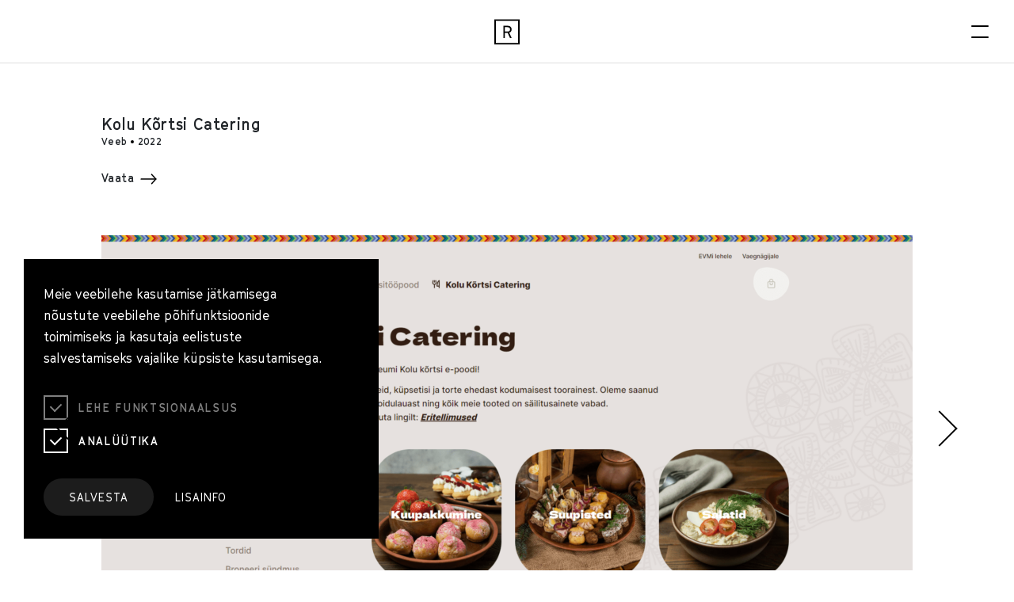

--- FILE ---
content_type: text/html; charset=UTF-8
request_url: https://reaktiiv.com/tood/kolu-kortsi-catering/
body_size: 14477
content:
<!doctype html>
<html lang="et" class="no-js">
	<head>
		<meta charset="UTF-8">
		

		<meta http-equiv="X-UA-Compatible" content="IE=edge">
		<meta name="viewport" content="width=device-width, initial-scale=1.0, maximum-scale=2">
		<meta name="format-detection" content="telephone=no">
		<meta name="theme-color" content="#212529">

		<link rel="preload" href="https://reaktiiv.com/wp-content/themes/reaktiiv/fonts/GTCinetype/GTCinetypeRegular.woff2" as="font" type="font/woff2" crossorigin>
    	<link rel="preload" href="https://reaktiiv.com/wp-content/themes/reaktiiv/fonts/GTCinetype/GTCinetypeBold.woff2" as="font" type="font/woff2" crossorigin>

		<meta name='robots' content='index, follow, max-image-preview:large, max-snippet:-1, max-video-preview:-1' />
	<style>img:is([sizes="auto" i], [sizes^="auto," i]) { contain-intrinsic-size: 3000px 1500px }</style>
	<link rel="alternate" hreflang="et" href="https://reaktiiv.com/tood/kolu-kortsi-catering/" />
<link rel="alternate" hreflang="es" href="https://reaktiiv.com/es/proyectos/kolu-kortsi-catering/" />
<link rel="alternate" hreflang="x-default" href="https://reaktiiv.com/tood/kolu-kortsi-catering/" />

	<!-- This site is optimized with the Yoast SEO plugin v24.1 - https://yoast.com/wordpress/plugins/seo/ -->
	<title>Kolu Kõrtsi Catering : Reaktiiv - Web Agency</title>
	<link rel="canonical" href="https://reaktiiv.com/tood/kolu-kortsi-catering/" />
	<meta property="og:locale" content="et_EE" />
	<meta property="og:type" content="article" />
	<meta property="og:title" content="Kolu Kõrtsi Catering : Reaktiiv - Web Agency" />
	<meta property="og:url" content="https://reaktiiv.com/tood/kolu-kortsi-catering/" />
	<meta property="og:site_name" content="Reaktiiv - Web Agency" />
	<meta property="article:publisher" content="https://www.facebook.com/Reaktiiv/" />
	<meta property="article:modified_time" content="2023-01-24T13:00:57+00:00" />
	<meta property="og:image" content="https://reaktiiv.com/wp-content/uploads/2023/01/457debc0ce5f968eaed2bf64620f2375.png" />
	<meta property="og:image:width" content="1900" />
	<meta property="og:image:height" content="905" />
	<meta property="og:image:type" content="image/png" />
	<meta name="twitter:card" content="summary_large_image" />
	<script type="application/ld+json" class="yoast-schema-graph">{"@context":"https://schema.org","@graph":[{"@type":"WebPage","@id":"https://reaktiiv.com/tood/kolu-kortsi-catering/","url":"https://reaktiiv.com/tood/kolu-kortsi-catering/","name":"Kolu Kõrtsi Catering : Reaktiiv - Web Agency","isPartOf":{"@id":"https://reaktiiv.com/#website"},"primaryImageOfPage":{"@id":"https://reaktiiv.com/tood/kolu-kortsi-catering/#primaryimage"},"image":{"@id":"https://reaktiiv.com/tood/kolu-kortsi-catering/#primaryimage"},"thumbnailUrl":"https://reaktiiv.com/wp-content/uploads/2023/01/457debc0ce5f968eaed2bf64620f2375.png","datePublished":"2023-01-24T13:00:56+00:00","dateModified":"2023-01-24T13:00:57+00:00","breadcrumb":{"@id":"https://reaktiiv.com/tood/kolu-kortsi-catering/#breadcrumb"},"inLanguage":"et","potentialAction":[{"@type":"ReadAction","target":["https://reaktiiv.com/tood/kolu-kortsi-catering/"]}]},{"@type":"ImageObject","inLanguage":"et","@id":"https://reaktiiv.com/tood/kolu-kortsi-catering/#primaryimage","url":"https://reaktiiv.com/wp-content/uploads/2023/01/457debc0ce5f968eaed2bf64620f2375.png","contentUrl":"https://reaktiiv.com/wp-content/uploads/2023/01/457debc0ce5f968eaed2bf64620f2375.png","width":1900,"height":905},{"@type":"BreadcrumbList","@id":"https://reaktiiv.com/tood/kolu-kortsi-catering/#breadcrumb","itemListElement":[{"@type":"ListItem","position":1,"name":"Home","item":"https://reaktiiv.com/"},{"@type":"ListItem","position":2,"name":"Tööd","item":"https://reaktiiv.com/tood/"},{"@type":"ListItem","position":3,"name":"Kolu Kõrtsi Catering"}]},{"@type":"WebSite","@id":"https://reaktiiv.com/#website","url":"https://reaktiiv.com/","name":"Reaktiiv - Web Agency","description":"","publisher":{"@id":"https://reaktiiv.com/#organization"},"potentialAction":[{"@type":"SearchAction","target":{"@type":"EntryPoint","urlTemplate":"https://reaktiiv.com/?s={search_term_string}"},"query-input":{"@type":"PropertyValueSpecification","valueRequired":true,"valueName":"search_term_string"}}],"inLanguage":"et"},{"@type":"Organization","@id":"https://reaktiiv.com/#organization","name":"Reaktiiv Grupp OÜ","url":"https://reaktiiv.com/","logo":{"@type":"ImageObject","inLanguage":"et","@id":"https://reaktiiv.com/#/schema/logo/image/","url":"","contentUrl":"","caption":"Reaktiiv Grupp OÜ"},"image":{"@id":"https://reaktiiv.com/#/schema/logo/image/"},"sameAs":["https://www.facebook.com/Reaktiiv/"]}]}</script>
	<!-- / Yoast SEO plugin. -->



<style id='classic-theme-styles-inline-css' type='text/css'>
/*! This file is auto-generated */
.wp-block-button__link{color:#fff;background-color:#32373c;border-radius:9999px;box-shadow:none;text-decoration:none;padding:calc(.667em + 2px) calc(1.333em + 2px);font-size:1.125em}.wp-block-file__button{background:#32373c;color:#fff;text-decoration:none}
</style>
<style id='global-styles-inline-css' type='text/css'>
:root{--wp--preset--aspect-ratio--square: 1;--wp--preset--aspect-ratio--4-3: 4/3;--wp--preset--aspect-ratio--3-4: 3/4;--wp--preset--aspect-ratio--3-2: 3/2;--wp--preset--aspect-ratio--2-3: 2/3;--wp--preset--aspect-ratio--16-9: 16/9;--wp--preset--aspect-ratio--9-16: 9/16;--wp--preset--color--black: #000000;--wp--preset--color--cyan-bluish-gray: #abb8c3;--wp--preset--color--white: #ffffff;--wp--preset--color--pale-pink: #f78da7;--wp--preset--color--vivid-red: #cf2e2e;--wp--preset--color--luminous-vivid-orange: #ff6900;--wp--preset--color--luminous-vivid-amber: #fcb900;--wp--preset--color--light-green-cyan: #7bdcb5;--wp--preset--color--vivid-green-cyan: #00d084;--wp--preset--color--pale-cyan-blue: #8ed1fc;--wp--preset--color--vivid-cyan-blue: #0693e3;--wp--preset--color--vivid-purple: #9b51e0;--wp--preset--gradient--vivid-cyan-blue-to-vivid-purple: linear-gradient(135deg,rgba(6,147,227,1) 0%,rgb(155,81,224) 100%);--wp--preset--gradient--light-green-cyan-to-vivid-green-cyan: linear-gradient(135deg,rgb(122,220,180) 0%,rgb(0,208,130) 100%);--wp--preset--gradient--luminous-vivid-amber-to-luminous-vivid-orange: linear-gradient(135deg,rgba(252,185,0,1) 0%,rgba(255,105,0,1) 100%);--wp--preset--gradient--luminous-vivid-orange-to-vivid-red: linear-gradient(135deg,rgba(255,105,0,1) 0%,rgb(207,46,46) 100%);--wp--preset--gradient--very-light-gray-to-cyan-bluish-gray: linear-gradient(135deg,rgb(238,238,238) 0%,rgb(169,184,195) 100%);--wp--preset--gradient--cool-to-warm-spectrum: linear-gradient(135deg,rgb(74,234,220) 0%,rgb(151,120,209) 20%,rgb(207,42,186) 40%,rgb(238,44,130) 60%,rgb(251,105,98) 80%,rgb(254,248,76) 100%);--wp--preset--gradient--blush-light-purple: linear-gradient(135deg,rgb(255,206,236) 0%,rgb(152,150,240) 100%);--wp--preset--gradient--blush-bordeaux: linear-gradient(135deg,rgb(254,205,165) 0%,rgb(254,45,45) 50%,rgb(107,0,62) 100%);--wp--preset--gradient--luminous-dusk: linear-gradient(135deg,rgb(255,203,112) 0%,rgb(199,81,192) 50%,rgb(65,88,208) 100%);--wp--preset--gradient--pale-ocean: linear-gradient(135deg,rgb(255,245,203) 0%,rgb(182,227,212) 50%,rgb(51,167,181) 100%);--wp--preset--gradient--electric-grass: linear-gradient(135deg,rgb(202,248,128) 0%,rgb(113,206,126) 100%);--wp--preset--gradient--midnight: linear-gradient(135deg,rgb(2,3,129) 0%,rgb(40,116,252) 100%);--wp--preset--font-size--small: 13px;--wp--preset--font-size--medium: 20px;--wp--preset--font-size--large: 36px;--wp--preset--font-size--x-large: 42px;--wp--preset--spacing--20: 0.44rem;--wp--preset--spacing--30: 0.67rem;--wp--preset--spacing--40: 1rem;--wp--preset--spacing--50: 1.5rem;--wp--preset--spacing--60: 2.25rem;--wp--preset--spacing--70: 3.38rem;--wp--preset--spacing--80: 5.06rem;--wp--preset--shadow--natural: 6px 6px 9px rgba(0, 0, 0, 0.2);--wp--preset--shadow--deep: 12px 12px 50px rgba(0, 0, 0, 0.4);--wp--preset--shadow--sharp: 6px 6px 0px rgba(0, 0, 0, 0.2);--wp--preset--shadow--outlined: 6px 6px 0px -3px rgba(255, 255, 255, 1), 6px 6px rgba(0, 0, 0, 1);--wp--preset--shadow--crisp: 6px 6px 0px rgba(0, 0, 0, 1);}:where(.is-layout-flex){gap: 0.5em;}:where(.is-layout-grid){gap: 0.5em;}body .is-layout-flex{display: flex;}.is-layout-flex{flex-wrap: wrap;align-items: center;}.is-layout-flex > :is(*, div){margin: 0;}body .is-layout-grid{display: grid;}.is-layout-grid > :is(*, div){margin: 0;}:where(.wp-block-columns.is-layout-flex){gap: 2em;}:where(.wp-block-columns.is-layout-grid){gap: 2em;}:where(.wp-block-post-template.is-layout-flex){gap: 1.25em;}:where(.wp-block-post-template.is-layout-grid){gap: 1.25em;}.has-black-color{color: var(--wp--preset--color--black) !important;}.has-cyan-bluish-gray-color{color: var(--wp--preset--color--cyan-bluish-gray) !important;}.has-white-color{color: var(--wp--preset--color--white) !important;}.has-pale-pink-color{color: var(--wp--preset--color--pale-pink) !important;}.has-vivid-red-color{color: var(--wp--preset--color--vivid-red) !important;}.has-luminous-vivid-orange-color{color: var(--wp--preset--color--luminous-vivid-orange) !important;}.has-luminous-vivid-amber-color{color: var(--wp--preset--color--luminous-vivid-amber) !important;}.has-light-green-cyan-color{color: var(--wp--preset--color--light-green-cyan) !important;}.has-vivid-green-cyan-color{color: var(--wp--preset--color--vivid-green-cyan) !important;}.has-pale-cyan-blue-color{color: var(--wp--preset--color--pale-cyan-blue) !important;}.has-vivid-cyan-blue-color{color: var(--wp--preset--color--vivid-cyan-blue) !important;}.has-vivid-purple-color{color: var(--wp--preset--color--vivid-purple) !important;}.has-black-background-color{background-color: var(--wp--preset--color--black) !important;}.has-cyan-bluish-gray-background-color{background-color: var(--wp--preset--color--cyan-bluish-gray) !important;}.has-white-background-color{background-color: var(--wp--preset--color--white) !important;}.has-pale-pink-background-color{background-color: var(--wp--preset--color--pale-pink) !important;}.has-vivid-red-background-color{background-color: var(--wp--preset--color--vivid-red) !important;}.has-luminous-vivid-orange-background-color{background-color: var(--wp--preset--color--luminous-vivid-orange) !important;}.has-luminous-vivid-amber-background-color{background-color: var(--wp--preset--color--luminous-vivid-amber) !important;}.has-light-green-cyan-background-color{background-color: var(--wp--preset--color--light-green-cyan) !important;}.has-vivid-green-cyan-background-color{background-color: var(--wp--preset--color--vivid-green-cyan) !important;}.has-pale-cyan-blue-background-color{background-color: var(--wp--preset--color--pale-cyan-blue) !important;}.has-vivid-cyan-blue-background-color{background-color: var(--wp--preset--color--vivid-cyan-blue) !important;}.has-vivid-purple-background-color{background-color: var(--wp--preset--color--vivid-purple) !important;}.has-black-border-color{border-color: var(--wp--preset--color--black) !important;}.has-cyan-bluish-gray-border-color{border-color: var(--wp--preset--color--cyan-bluish-gray) !important;}.has-white-border-color{border-color: var(--wp--preset--color--white) !important;}.has-pale-pink-border-color{border-color: var(--wp--preset--color--pale-pink) !important;}.has-vivid-red-border-color{border-color: var(--wp--preset--color--vivid-red) !important;}.has-luminous-vivid-orange-border-color{border-color: var(--wp--preset--color--luminous-vivid-orange) !important;}.has-luminous-vivid-amber-border-color{border-color: var(--wp--preset--color--luminous-vivid-amber) !important;}.has-light-green-cyan-border-color{border-color: var(--wp--preset--color--light-green-cyan) !important;}.has-vivid-green-cyan-border-color{border-color: var(--wp--preset--color--vivid-green-cyan) !important;}.has-pale-cyan-blue-border-color{border-color: var(--wp--preset--color--pale-cyan-blue) !important;}.has-vivid-cyan-blue-border-color{border-color: var(--wp--preset--color--vivid-cyan-blue) !important;}.has-vivid-purple-border-color{border-color: var(--wp--preset--color--vivid-purple) !important;}.has-vivid-cyan-blue-to-vivid-purple-gradient-background{background: var(--wp--preset--gradient--vivid-cyan-blue-to-vivid-purple) !important;}.has-light-green-cyan-to-vivid-green-cyan-gradient-background{background: var(--wp--preset--gradient--light-green-cyan-to-vivid-green-cyan) !important;}.has-luminous-vivid-amber-to-luminous-vivid-orange-gradient-background{background: var(--wp--preset--gradient--luminous-vivid-amber-to-luminous-vivid-orange) !important;}.has-luminous-vivid-orange-to-vivid-red-gradient-background{background: var(--wp--preset--gradient--luminous-vivid-orange-to-vivid-red) !important;}.has-very-light-gray-to-cyan-bluish-gray-gradient-background{background: var(--wp--preset--gradient--very-light-gray-to-cyan-bluish-gray) !important;}.has-cool-to-warm-spectrum-gradient-background{background: var(--wp--preset--gradient--cool-to-warm-spectrum) !important;}.has-blush-light-purple-gradient-background{background: var(--wp--preset--gradient--blush-light-purple) !important;}.has-blush-bordeaux-gradient-background{background: var(--wp--preset--gradient--blush-bordeaux) !important;}.has-luminous-dusk-gradient-background{background: var(--wp--preset--gradient--luminous-dusk) !important;}.has-pale-ocean-gradient-background{background: var(--wp--preset--gradient--pale-ocean) !important;}.has-electric-grass-gradient-background{background: var(--wp--preset--gradient--electric-grass) !important;}.has-midnight-gradient-background{background: var(--wp--preset--gradient--midnight) !important;}.has-small-font-size{font-size: var(--wp--preset--font-size--small) !important;}.has-medium-font-size{font-size: var(--wp--preset--font-size--medium) !important;}.has-large-font-size{font-size: var(--wp--preset--font-size--large) !important;}.has-x-large-font-size{font-size: var(--wp--preset--font-size--x-large) !important;}
:where(.wp-block-post-template.is-layout-flex){gap: 1.25em;}:where(.wp-block-post-template.is-layout-grid){gap: 1.25em;}
:where(.wp-block-columns.is-layout-flex){gap: 2em;}:where(.wp-block-columns.is-layout-grid){gap: 2em;}
:root :where(.wp-block-pullquote){font-size: 1.5em;line-height: 1.6;}
</style>
<link data-minify="1" rel='stylesheet' id='wpml-blocks-css' href='https://reaktiiv.com/wp-content/cache/min/1/wp-content/plugins/sitepress-multilingual-cms/dist/css/blocks/styles.css?ver=1753706788' media='all' />
<link data-minify="1" rel='stylesheet' id='eeb-css-frontend-css' href='https://reaktiiv.com/wp-content/cache/min/1/wp-content/plugins/email-encoder-bundle/core/includes/assets/css/style.css?ver=1753706788' media='all' />
<link data-minify="1" rel='stylesheet' id='styles-css' href='https://reaktiiv.com/wp-content/cache/min/1/wp-content/themes/reaktiiv/scss/css/styles.css?ver=1753706788' media='all' />
<link data-minify="1" rel='stylesheet' id='project-css' href='https://reaktiiv.com/wp-content/cache/min/1/wp-content/themes/reaktiiv/scss/css/single-project.css?ver=1753706986' media='all' />
<link data-minify="1" rel='stylesheet' id='swiper-css' href='https://reaktiiv.com/wp-content/cache/min/1/wp-content/themes/reaktiiv/assets/css/swiper.min.css?ver=1753706986' media='all' />
<link rel='stylesheet' id='fancybox-css' href='https://reaktiiv.com/wp-content/themes/reaktiiv/assets/css/jquery.fancybox.min.css?ver=6.7.4' media='all' />
<script type="text/javascript" src="https://reaktiiv.com/wp-includes/js/jquery/jquery.min.js?ver=3.7.1" id="jquery-core-js" data-rocket-defer defer></script>


<link rel="https://api.w.org/" href="https://reaktiiv.com/wp-json/" /><link rel="alternate" title="JSON" type="application/json" href="https://reaktiiv.com/wp-json/wp/v2/projects/4361" /><link rel="alternate" title="oEmbed (JSON)" type="application/json+oembed" href="https://reaktiiv.com/wp-json/oembed/1.0/embed?url=https%3A%2F%2Freaktiiv.com%2Ftood%2Fkolu-kortsi-catering%2F" />
<link rel="alternate" title="oEmbed (XML)" type="text/xml+oembed" href="https://reaktiiv.com/wp-json/oembed/1.0/embed?url=https%3A%2F%2Freaktiiv.com%2Ftood%2Fkolu-kortsi-catering%2F&#038;format=xml" />
<meta name="generator" content="WPML ver:4.6.15 stt:15,2;" />
<link rel="icon" href="https://reaktiiv.com/wp-content/uploads/2020/10/cropped-reaktiiv_logo_black-128x128.png" sizes="32x32" />
<link rel="icon" href="https://reaktiiv.com/wp-content/uploads/2020/10/cropped-reaktiiv_logo_black-300x300.png" sizes="192x192" />
<link rel="apple-touch-icon" href="https://reaktiiv.com/wp-content/uploads/2020/10/cropped-reaktiiv_logo_black-300x300.png" />
<meta name="msapplication-TileImage" content="https://reaktiiv.com/wp-content/uploads/2020/10/cropped-reaktiiv_logo_black-300x300.png" />
<noscript><style id="rocket-lazyload-nojs-css">.rll-youtube-player, [data-lazy-src]{display:none !important;}</style></noscript><meta name="ahrefs-site-verification" content="c22ad7e53bec77eca0d3edd15ba16b0783b5d50cf3c7c2e52065a5c64dddb206">
        
	<meta name="generator" content="WP Rocket 3.17.4" data-wpr-features="wpr_defer_js wpr_minify_concatenate_js wpr_lazyload_images wpr_lazyload_iframes wpr_minify_css wpr_desktop wpr_preload_links" /></head>

	<body class="projects-template-default single single-projects postid-4361 kolu-kortsi-catering d-flex flex-column">
                
		<header data-rocket-location-hash="435d302fb85ecdece52541693147bbb6" id="header" class="header clear">
			<div data-rocket-location-hash="2ec8a884ec409727fa78c2b7bdefd976" class="container-fluid">
				<div data-rocket-location-hash="8cf8b233c168af269a213b6e05d249f9" class="row">
					<div class="col-12 header_items">
						<div class="menu_logo">
							<a class="menu-anchor nohover" href="https://reaktiiv.com/">
                                <div id="logo_icon">
                                    <svg xmlns="http://www.w3.org/2000/svg" viewBox="0 0 39 40" width="32" height="33">
	<defs>
		<clipPath clipPathUnits="userSpaceOnUse" id="cp1">
			<path d="M-1171 -32L1210 -32L1210 1211L-1171 1211L-1171 -32Z" />
		</clipPath>
	</defs>
	<style>
		tspan { white-space:pre }
		.shp0 { fill: #ffffff } 
	</style>
	<g id="Clip-Path: Page 2" clip-path="url(#cp1)">
		<g id="Page 2">
			<path id="Path 22" fill-rule="evenodd" class="shp0" d="M63.15 600.5C63.15 600.25 63.31 600.09 63.56 600.09L73.48 600.09C79.11 600.09 81.91 602.97 81.91 607.45C81.91 610.7 80.35 612.68 78.17 613.54L78.17 613.62C80.06 614.16 82.4 616.34 82.4 620.09C82.4 625.31 79.11 628.07 73.27 628.07L63.56 628.07C63.31 628.07 63.15 627.9 63.15 627.66L63.15 600.5ZM73.39 612.19C76.48 612.19 78.29 610.42 78.29 607.82C78.29 605.15 76.48 603.42 73.39 603.42L67.06 603.42L66.81 603.67L66.81 611.94L67.06 612.19L73.39 612.19ZM67.06 624.73L73.6 624.73C76.93 624.73 78.74 622.92 78.74 620.13C78.74 617.37 76.93 615.52 73.6 615.52L67.06 615.52L66.81 615.77L66.81 624.49L67.06 624.73ZM105.11 600.5C105.19 600.25 105.32 600.09 105.6 600.09L108.28 600.09C108.57 600.09 108.73 600.25 108.81 600.5L118.4 627.65C118.48 627.9 118.36 628.07 118.11 628.07L115.23 628.07C114.94 628.07 114.78 627.94 114.7 627.65L112.56 621.57L101.24 621.57L99.1 627.65C98.98 627.94 98.82 628.07 98.57 628.07L95.69 628.07C95.44 628.07 95.32 627.9 95.4 627.65L105.11 600.5ZM111.37 618.19L106.96 605.48L106.88 605.48L102.44 618.19L111.37 618.19ZM121.03 614.08C121.03 609.47 121.28 607.78 121.77 606.18C123.17 601.86 126.63 599.63 131.36 599.63C136.25 599.63 139.26 602.1 140.66 605.19C140.78 605.44 140.74 605.64 140.53 605.77L138.07 606.96C137.82 607.08 137.61 607 137.49 606.75C136.13 604.24 134.32 603.05 131.36 603.05C128.19 603.05 126.17 604.53 125.31 607.2C124.94 608.24 124.74 609.8 124.74 614.08C124.74 618.36 124.94 619.92 125.31 620.95C126.17 623.62 128.19 625.1 131.36 625.1C134.2 625.1 136.5 623.7 137.37 621.07C137.65 620.12 137.9 618.77 137.9 616.67L137.65 616.42L132.22 616.42C131.98 616.42 131.81 616.26 131.81 616.01L131.81 613.62C131.81 613.38 131.98 613.21 132.22 613.21L141.15 613.21C141.4 613.21 141.56 613.38 141.56 613.62L141.56 615.72C141.56 618.23 141.27 620.54 140.86 621.89C139.5 626.13 136.01 628.52 131.36 628.52C126.63 628.52 123.17 626.3 121.77 621.98C121.28 620.37 121.03 618.69 121.03 614.08ZM147.48 600.5C147.48 600.25 147.65 600.09 147.89 600.09L164.72 600.09C164.97 600.09 165.13 600.25 165.13 600.5L165.13 603.09C165.13 603.34 164.97 603.5 164.72 603.5L151.39 603.5L151.14 603.75L151.14 611.98L151.39 612.22L162.71 612.22C162.95 612.22 163.12 612.39 163.12 612.64L163.12 615.23C163.12 615.48 162.95 615.64 162.71 615.64L151.39 615.64L151.14 615.89L151.14 624.4L151.39 624.65L164.72 624.65C164.97 624.65 165.13 624.81 165.13 625.06L165.13 627.65C165.13 627.9 164.97 628.07 164.72 628.07L147.89 628.07C147.65 628.07 147.48 627.9 147.48 627.65L147.48 600.5ZM170.65 600.5C170.65 600.25 170.81 600.09 171.06 600.09L173.69 600.09C174.02 600.09 174.22 600.17 174.39 600.5L187.06 621.48L187.23 621.48L187.23 600.5C187.23 600.25 187.39 600.09 187.64 600.09L190.23 600.09C190.48 600.09 190.64 600.25 190.64 600.5L190.64 627.65C190.64 627.9 190.48 628.07 190.23 628.07L187.6 628.07C187.31 628.07 187.06 627.98 186.9 627.65L174.18 606.75L174.06 606.75L174.06 627.65C174.06 627.9 173.89 628.07 173.65 628.07L171.06 628.07C170.81 628.07 170.65 627.9 170.65 627.65L170.65 600.5ZM196.56 614.08C196.56 609.43 196.77 607.82 197.3 606.22C198.7 601.82 202.03 599.63 206.6 599.63C210.76 599.63 213.97 601.7 215.57 605.27C215.65 605.48 215.61 605.68 215.41 605.81L212.94 607C212.69 607.12 212.44 607 212.36 606.79C211.25 604.61 209.52 603.05 206.6 603.05C203.56 603.05 201.71 604.53 200.8 607.16C200.43 608.32 200.27 609.67 200.27 614.08C200.27 618.48 200.43 619.84 200.8 620.99C201.71 623.62 203.56 625.1 206.6 625.1C209.52 625.1 211.25 623.54 212.36 621.36C212.44 621.15 212.69 621.03 212.94 621.15L215.41 622.35C215.61 622.47 215.65 622.68 215.57 622.88C213.97 626.46 210.76 628.52 206.6 628.52C202.03 628.52 198.7 626.34 197.3 621.94C196.77 620.33 196.56 618.73 196.56 614.08ZM226.8 628.07C226.55 628.07 226.39 627.9 226.39 627.66L226.39 616.63L218.12 600.54C218.04 600.29 218.16 600.09 218.45 600.09L221.37 600.09C221.66 600.09 221.82 600.21 221.99 600.5L228.24 612.47L228.32 612.47L234.54 600.5C234.66 600.21 234.83 600.09 235.11 600.09L237.95 600.09C238.28 600.09 238.36 600.29 238.28 600.54L230.01 616.63L230.01 627.66C230.01 627.9 229.85 628.07 229.6 628.07L226.8 628.07ZM24.15 29.81L20.59 21.96L16.28 21.96L16.28 29.81L13.92 29.81L13.92 10.95L20.38 10.95C22.59 10.95 24.13 11.56 25.17 12.63C26.07 13.59 26.65 14.81 26.65 16.46C26.65 18.11 26.12 19.22 25.22 20.18C24.66 20.76 23.86 21.22 22.96 21.51L26.73 29.81L24.15 29.81ZM20.38 13.13L16.28 13.13L16.28 19.76L20.38 19.76C22.61 19.76 24.21 18.85 24.21 16.46C24.21 14.06 22.61 13.13 20.38 13.13Z" />
			<path id="Path 23" fill-rule="evenodd" class="shp0" d="M38.97 39.8L0.13 39.8L0.13 0.96L38.97 0.96L38.97 39.8ZM2.54 37.39L36.57 37.39L36.57 3.36L2.54 3.36L2.54 37.39Z" />
		</g>
	</g>
</svg>                                </div>

                                <div id="logo_text">
                                    <svg xmlns="http://www.w3.org/2000/svg" viewBox="0 0 236 79" width="87" height="29">
	<defs>
		<clipPath clipPathUnits="userSpaceOnUse" id="cp1">
			<path d="M-1174 -582L1207 -582L1207 661L-1174 661L-1174 -582Z" />
		</clipPath>
	</defs>
	<style>
		tspan { white-space:pre }
		.shp0 { fill: #ffffff } 
	</style>
	<g id="Clip-Path: Page 2" clip-path="url(#cp1)">
		<g id="Page 2">
			<path id="Path 20" fill-rule="evenodd" class="shp0" d="M-98.16 80.46L-113.6 46.48L-132.26 46.48L-132.26 80.46L-142.52 80.46L-142.52 -1.22L-114.52 -1.22C-104.96 -1.22 -98.28 1.43 -93.78 6.04C-89.87 10.18 -87.33 15.48 -87.33 22.63C-87.33 29.77 -89.64 34.61 -93.55 38.76C-95.97 41.29 -99.43 43.25 -103.35 44.52L-86.98 80.46L-98.16 80.46ZM-114.52 8.23L-132.26 8.23L-132.26 36.91L-114.52 36.91C-104.84 36.91 -97.93 33 -97.93 22.63C-97.93 12.26 -104.84 8.23 -114.52 8.23Z" />
			<path id="Path 21" fill-rule="evenodd" class="shp0" d="M-33.99 123.73L-202.21 123.73L-202.21 -44.49L-33.99 -44.49L-33.99 123.73ZM-191.8 113.33L-44.39 113.33L-44.39 -34.08L-191.8 -34.08L-191.8 113.33ZM19.34 28.7C19.05 28.7 18.93 28.58 18.81 28.29L13.21 16.85L7.04 16.85L6.79 17.1L6.79 28.29C6.79 28.53 6.63 28.7 6.38 28.7L3.54 28.7C3.29 28.7 3.13 28.53 3.13 28.29L3.13 1.13C3.13 0.89 3.29 0.72 3.54 0.72L13.66 0.72C18.89 0.72 22.43 3.93 22.43 8.79C22.43 12.57 20.29 15.33 16.91 16.4L22.88 28.2C23.04 28.45 22.92 28.7 22.63 28.7L19.34 28.7ZM18.76 8.79C18.76 5.86 16.83 4.14 13.58 4.14L7.04 4.14L6.79 4.38L6.79 13.19L7.04 13.43L13.58 13.43C16.83 13.43 18.76 11.71 18.76 8.79ZM28.51 1.13C28.51 0.89 28.68 0.72 28.92 0.72L45.75 0.72C46 0.72 46.16 0.89 46.16 1.13L46.16 3.72C46.16 3.97 46 4.14 45.75 4.14L32.42 4.14L32.17 4.38L32.17 12.61L32.42 12.86L43.73 12.86C43.98 12.86 44.15 13.02 44.15 13.27L44.15 15.86C44.15 16.11 43.98 16.27 43.73 16.27L32.42 16.27L32.17 16.52L32.17 25.04L32.42 25.28L45.75 25.28C46 25.28 46.16 25.45 46.16 25.7L46.16 28.29C46.16 28.53 46 28.7 45.75 28.7L28.92 28.7C28.68 28.7 28.51 28.53 28.51 28.29L28.51 1.13ZM58.91 1.13C59 0.89 59.12 0.72 59.41 0.72L62.08 0.72C62.37 0.72 62.54 0.89 62.62 1.13L72.2 28.29C72.29 28.53 72.16 28.7 71.92 28.7L69.04 28.7C68.75 28.7 68.58 28.58 68.5 28.29L66.36 22.2L55.05 22.2L52.91 28.29C52.78 28.58 52.62 28.7 52.37 28.7L49.49 28.7C49.25 28.7 49.12 28.53 49.21 28.29L58.91 1.13ZM65.17 18.82L60.77 6.11L60.68 6.11L56.24 18.82L65.17 18.82ZM76.64 1.13C76.64 0.89 76.81 0.72 77.06 0.72L79.89 0.72C80.14 0.72 80.31 0.89 80.31 1.13L80.31 15.7L92.2 1.09C92.4 0.8 92.57 0.72 92.86 0.72L96.23 0.72C96.48 0.72 96.6 0.97 96.39 1.22L87.67 11.71L97.26 28.25C97.42 28.49 97.3 28.7 97.01 28.7L93.72 28.7C93.43 28.7 93.31 28.62 93.14 28.33L85.29 14.55L80.31 20.55L80.31 28.29C80.31 28.53 80.14 28.7 79.89 28.7L77.06 28.7C76.81 28.7 76.64 28.53 76.64 28.29L76.64 1.13ZM108.16 28.7C107.91 28.7 107.75 28.53 107.75 28.29L107.75 4.38L107.5 4.14L99.85 4.14C99.6 4.14 99.44 3.97 99.44 3.72L99.44 1.13C99.44 0.89 99.6 0.72 99.85 0.72L119.31 0.72C119.55 0.72 119.72 0.89 119.72 1.13L119.72 3.72C119.72 3.97 119.55 4.14 119.31 4.14L111.66 4.14L111.41 4.38L111.41 28.29C111.41 28.53 111.24 28.7 111 28.7L108.16 28.7ZM124.08 1.13C124.08 0.89 124.24 0.72 124.49 0.72L127.33 0.72C127.57 0.72 127.74 0.89 127.74 1.13L127.74 28.29C127.74 28.53 127.57 28.7 127.33 28.7L124.49 28.7C124.24 28.7 124.08 28.53 124.08 28.29L124.08 1.13ZM134.65 1.13C134.65 0.89 134.81 0.72 135.06 0.72L137.9 0.72C138.15 0.72 138.31 0.89 138.31 1.13L138.31 28.29C138.31 28.53 138.15 28.7 137.9 28.7L135.06 28.7C134.81 28.7 134.65 28.53 134.65 28.29L134.65 1.13ZM152.14 28.7C151.89 28.7 151.72 28.53 151.64 28.29L142.59 1.22C142.47 0.89 142.63 0.72 142.88 0.72L145.68 0.72C146.01 0.72 146.17 0.84 146.25 1.13L153.41 22.73L153.49 22.73L160.41 1.13C160.49 0.84 160.65 0.72 160.94 0.72L163.78 0.72C164.03 0.72 164.19 0.89 164.07 1.22L155.06 28.29C154.98 28.53 154.81 28.7 154.56 28.7L152.14 28.7ZM23.04 78.07C22.8 78.07 22.67 77.9 22.59 77.66L16.62 56.8L16.54 56.8L10.62 77.66C10.54 77.9 10.37 78.07 10.12 78.07L7.86 78.07C7.61 78.07 7.45 77.9 7.41 77.66L0.66 50.5C0.58 50.25 0.7 50.09 0.99 50.09L3.71 50.09C3.99 50.09 4.16 50.21 4.2 50.5L9.18 71.28L9.26 71.28L15.06 50.5C15.14 50.25 15.31 50.09 15.56 50.09L17.65 50.09C17.94 50.09 18.07 50.25 18.15 50.5L24.07 71.28L24.15 71.28L29.01 50.5C29.09 50.21 29.25 50.09 29.54 50.09L32.22 50.09C32.51 50.09 32.59 50.25 32.55 50.5L25.8 77.66C25.76 77.9 25.55 78.07 25.31 78.07L23.04 78.07ZM36.99 50.5C36.99 50.25 37.15 50.09 37.4 50.09L54.23 50.09C54.47 50.09 54.64 50.25 54.64 50.5L54.64 53.09C54.64 53.34 54.47 53.5 54.23 53.5L40.9 53.5L40.65 53.75L40.65 61.98L40.9 62.22L52.21 62.22C52.46 62.22 52.62 62.39 52.62 62.64L52.62 65.23C52.62 65.48 52.46 65.64 52.21 65.64L40.9 65.64L40.65 65.89L40.65 74.4L40.9 74.65L54.23 74.65C54.47 74.65 54.64 74.81 54.64 75.06L54.64 77.65C54.64 77.9 54.47 78.07 54.23 78.07L37.4 78.07C37.15 78.07 36.99 77.9 36.99 77.65L36.99 50.5Z" />
			<path id="Path 22" fill-rule="evenodd" class="shp0" d="M60.15 50.5C60.15 50.25 60.31 50.09 60.56 50.09L70.48 50.09C76.11 50.09 78.91 52.97 78.91 57.45C78.91 60.7 77.35 62.68 75.17 63.54L75.17 63.62C77.06 64.16 79.4 66.34 79.4 70.09C79.4 75.31 76.11 78.07 70.27 78.07L60.56 78.07C60.31 78.07 60.15 77.9 60.15 77.66L60.15 50.5ZM70.39 62.19C73.48 62.19 75.29 60.42 75.29 57.82C75.29 55.15 73.48 53.42 70.39 53.42L64.06 53.42L63.81 53.67L63.81 61.94L64.06 62.19L70.39 62.19ZM64.06 74.73L70.6 74.73C73.93 74.73 75.74 72.92 75.74 70.13C75.74 67.37 73.93 65.52 70.6 65.52L64.06 65.52L63.81 65.77L63.81 74.49L64.06 74.73ZM102.11 50.5C102.19 50.25 102.32 50.09 102.6 50.09L105.28 50.09C105.57 50.09 105.73 50.25 105.81 50.5L115.4 77.65C115.48 77.9 115.36 78.07 115.11 78.07L112.23 78.07C111.94 78.07 111.78 77.94 111.7 77.65L109.56 71.57L98.24 71.57L96.1 77.65C95.98 77.94 95.82 78.07 95.57 78.07L92.69 78.07C92.44 78.07 92.32 77.9 92.4 77.65L102.11 50.5ZM108.37 68.19L103.96 55.48L103.88 55.48L99.44 68.19L108.37 68.19ZM118.03 64.08C118.03 59.47 118.28 57.78 118.77 56.18C120.17 51.86 123.63 49.63 128.36 49.63C133.25 49.63 136.26 52.1 137.66 55.19C137.78 55.44 137.74 55.64 137.53 55.77L135.07 56.96C134.82 57.08 134.61 57 134.49 56.75C133.13 54.24 131.32 53.05 128.36 53.05C125.19 53.05 123.17 54.53 122.31 57.2C121.94 58.24 121.74 59.8 121.74 64.08C121.74 68.36 121.94 69.92 122.31 70.95C123.17 73.62 125.19 75.1 128.36 75.1C131.2 75.1 133.5 73.7 134.37 71.07C134.65 70.12 134.9 68.77 134.9 66.67L134.65 66.42L129.22 66.42C128.98 66.42 128.81 66.26 128.81 66.01L128.81 63.62C128.81 63.38 128.98 63.21 129.22 63.21L138.15 63.21C138.4 63.21 138.56 63.38 138.56 63.62L138.56 65.72C138.56 68.23 138.27 70.54 137.86 71.89C136.5 76.13 133.01 78.52 128.36 78.52C123.63 78.52 120.17 76.3 118.77 71.98C118.28 70.37 118.03 68.69 118.03 64.08ZM144.48 50.5C144.48 50.25 144.65 50.09 144.89 50.09L161.72 50.09C161.97 50.09 162.13 50.25 162.13 50.5L162.13 53.09C162.13 53.34 161.97 53.5 161.72 53.5L148.39 53.5L148.14 53.75L148.14 61.98L148.39 62.22L159.71 62.22C159.95 62.22 160.12 62.39 160.12 62.64L160.12 65.23C160.12 65.48 159.95 65.64 159.71 65.64L148.39 65.64L148.14 65.89L148.14 74.4L148.39 74.65L161.72 74.65C161.97 74.65 162.13 74.81 162.13 75.06L162.13 77.65C162.13 77.9 161.97 78.07 161.72 78.07L144.89 78.07C144.65 78.07 144.48 77.9 144.48 77.65L144.48 50.5ZM167.65 50.5C167.65 50.25 167.81 50.09 168.06 50.09L170.69 50.09C171.02 50.09 171.22 50.17 171.39 50.5L184.06 71.48L184.23 71.48L184.23 50.5C184.23 50.25 184.39 50.09 184.64 50.09L187.23 50.09C187.48 50.09 187.64 50.25 187.64 50.5L187.64 77.65C187.64 77.9 187.48 78.07 187.23 78.07L184.6 78.07C184.31 78.07 184.06 77.98 183.9 77.65L171.18 56.75L171.06 56.75L171.06 77.65C171.06 77.9 170.89 78.07 170.65 78.07L168.06 78.07C167.81 78.07 167.65 77.9 167.65 77.65L167.65 50.5ZM193.56 64.08C193.56 59.43 193.77 57.82 194.3 56.22C195.7 51.82 199.03 49.63 203.6 49.63C207.76 49.63 210.97 51.7 212.57 55.27C212.65 55.48 212.61 55.68 212.41 55.81L209.94 57C209.69 57.12 209.44 57 209.36 56.79C208.25 54.61 206.52 53.05 203.6 53.05C200.56 53.05 198.71 54.53 197.8 57.16C197.43 58.32 197.27 59.67 197.27 64.08C197.27 68.48 197.43 69.84 197.8 70.99C198.71 73.62 200.56 75.1 203.6 75.1C206.52 75.1 208.25 73.54 209.36 71.36C209.44 71.15 209.69 71.03 209.94 71.15L212.41 72.35C212.61 72.47 212.65 72.68 212.57 72.88C210.97 76.46 207.76 78.52 203.6 78.52C199.03 78.52 195.7 76.34 194.3 71.94C193.77 70.33 193.56 68.73 193.56 64.08ZM223.8 78.07C223.55 78.07 223.39 77.9 223.39 77.66L223.39 66.63L215.12 50.54C215.04 50.29 215.16 50.09 215.45 50.09L218.37 50.09C218.66 50.09 218.82 50.21 218.99 50.5L225.24 62.47L225.32 62.47L231.54 50.5C231.66 50.21 231.83 50.09 232.11 50.09L234.95 50.09C235.28 50.09 235.36 50.29 235.28 50.54L227.01 66.63L227.01 77.66C227.01 77.9 226.85 78.07 226.6 78.07L223.8 78.07ZM21.15 -520.19L17.59 -528.04L13.28 -528.04L13.28 -520.19L10.92 -520.19L10.92 -539.05L17.38 -539.05C19.59 -539.05 21.13 -538.44 22.17 -537.37C23.07 -536.41 23.65 -535.19 23.65 -533.54C23.65 -531.89 23.12 -530.78 22.22 -529.82C21.66 -529.24 20.86 -528.78 19.96 -528.49L23.73 -520.19L21.15 -520.19ZM17.38 -536.87L13.28 -536.87L13.28 -530.24L17.38 -530.24C19.61 -530.24 21.21 -531.15 21.21 -533.54C21.21 -535.94 19.61 -536.87 17.38 -536.87Z" />
		</g>
	</g>
</svg>                                </div>
							</a>

							<div class="main_menu out" id="main_menu">
								<div data-rocket-location-hash="8e932734f25c33fdc8e172e84b1f5572" class="page_menu">
									<ul><li id="menu-item-204" class="menu-item menu-item-type-post_type_archive menu-item-object-projects current-menu-item menu-item-204"><a class="menu-anchor" href="https://reaktiiv.com/tood/">Tööd</a></li>
<li id="menu-item-29" class="menu-item menu-item-type-post_type menu-item-object-page menu-item-29"><a class="menu-anchor" href="https://reaktiiv.com/kontakt/">Kontakt</a></li>
</ul>								</div>
							</div>
						</div>

						<div class="menu_area closed" id="menu_area">
							<div class="menu_button">
								<span></span>
								<span></span>
							</div>
						</div>
					</div>
				</div>
			</div>

			<div data-rocket-location-hash="3046c91e041f146006184edf47eb5a67" id="bg_cover"></div>

			<div data-rocket-location-hash="440f2810e81b639f8b1d55c1922559cd" id="mobile_menu">
				<div class="page_menu">
					<ul><li id="menu-item-204" class="menu-item menu-item-type-post_type_archive menu-item-object-projects current-menu-item menu-item-204"><a class="menu-anchor" href="https://reaktiiv.com/tood/">Tööd</a></li>
<li id="menu-item-29" class="menu-item menu-item-type-post_type menu-item-object-page menu-item-29"><a class="menu-anchor" href="https://reaktiiv.com/kontakt/">Kontakt</a></li>
</ul>				</div>
			</div>
		</header>
<main data-rocket-location-hash="a24fb3ea67fad5c3d3899e6f581550bf" id="content" class="single_project">
    <article data-rocket-location-hash="1a15361f75192dcd6715b1f468d83490" class="content">
        <div data-rocket-location-hash="04b24f2a01e05ca636ff58e62299aa1e" class="container">
            <div class="title_area">
                <h1 class="title">Kolu Kõrtsi Catering</h1>

                                    <div class="points d-flex align-items-center">
                        
                                                    <span>Veeb</span>
                                                            <span class="separator"></span>
                                                                                <span>2022</span>
                                                                        </div>
                            </div>

            <div class="text_wrapper">
                            </div>

                            <a class="project_url menu-anchor" href="https://catering.evm.ee/">
                    Vaata                    <img class="svg" src="data:image/svg+xml,%3Csvg%20xmlns='http://www.w3.org/2000/svg'%20viewBox='0%200%200%200'%3E%3C/svg%3E" data-lazy-src="https://reaktiiv.com/wp-content/themes/reaktiiv/images/icons/nool_parem.svg"><noscript><img class="svg" src="https://reaktiiv.com/wp-content/themes/reaktiiv/images/icons/nool_parem.svg"></noscript>
                </a>
            
                            <div class="project_gallery">
                    <div class="swiper_gallery">
                        <div class="swiper-wrapper">
                                                            
                                <div class="swiper-slide">
                                    <div data-bg="https://reaktiiv.com/wp-content/uploads/2023/01/457debc0ce5f968eaed2bf64620f2375-1024x488.png" class="image rocket-lazyload" data-image="0" style=""></div>
                                </div>
                                                            
                                <div class="swiper-slide">
                                    <div data-bg="https://reaktiiv.com/wp-content/uploads/2023/01/screencapture-catering-evm-ee-2023-01-24-13_12_11-430x514.png" class="image rocket-lazyload" data-image="1" style=""></div>
                                </div>
                                                            
                                <div class="swiper-slide">
                                    <div data-bg="https://reaktiiv.com/wp-content/uploads/2023/01/screencapture-catering-evm-ee-toode-vastlakuklid-2023-01-24-13_17_15-365x514.png" class="image rocket-lazyload" data-image="2" style=""></div>
                                </div>
                                                            
                                <div class="swiper-slide">
                                    <div data-bg="https://reaktiiv.com/wp-content/uploads/2023/01/screencapture-catering-evm-ee-ostukorv-2023-01-24-13_21_28-553x514.png" class="image rocket-lazyload" data-image="3" style=""></div>
                                </div>
                                                            
                                <div class="swiper-slide">
                                    <div data-bg="https://reaktiiv.com/wp-content/uploads/2023/01/ba13802e17a49cf0bd5dcc44fe45277f-1024x489.png" class="image rocket-lazyload" data-image="4" style=""></div>
                                </div>
                                                    </div>
                    </div>
                    <div class="swiper-button-prev"></div>
                    <div class="swiper-button-next"></div>

                    <div class="fancybox_wrapper d-none">
                                                                                <a href="https://reaktiiv.com/wp-content/uploads/2023/01/457debc0ce5f968eaed2bf64620f2375.png" data-image="0" data-fancybox="gallery"></a>
                                                                                <a href="https://reaktiiv.com/wp-content/uploads/2023/01/screencapture-catering-evm-ee-2023-01-24-13_12_11.png" data-image="1" data-fancybox="gallery"></a>
                                                                                <a href="https://reaktiiv.com/wp-content/uploads/2023/01/screencapture-catering-evm-ee-toode-vastlakuklid-2023-01-24-13_17_15.png" data-image="2" data-fancybox="gallery"></a>
                                                                                <a href="https://reaktiiv.com/wp-content/uploads/2023/01/screencapture-catering-evm-ee-ostukorv-2023-01-24-13_21_28.png" data-image="3" data-fancybox="gallery"></a>
                                                                                <a href="https://reaktiiv.com/wp-content/uploads/2023/01/ba13802e17a49cf0bd5dcc44fe45277f.png" data-image="4" data-fancybox="gallery"></a>
                                            </div>
                </div>
                    </div>
    </article>
</main>

<div data-rocket-location-hash="f117ee89930d3a249ddbfc02370ddefa" class="container">
    <div data-rocket-location-hash="9f7312ca0ba7d3e0ca05748cafd11079" class="paging_links vs_dsk d-md-flex d-none justify-content-between align-items-center">
        <a class="prev-post menu-anchor" href="https://reaktiiv.com/tood/keila-keskus/">
            <img class="svg" src="data:image/svg+xml,%3Csvg%20xmlns='http://www.w3.org/2000/svg'%20viewBox='0%200%200%200'%3E%3C/svg%3E" data-lazy-src="https://reaktiiv.com/wp-content/themes/reaktiiv/images/icons/nool_vasak.svg"><noscript><img class="svg" src="https://reaktiiv.com/wp-content/themes/reaktiiv/images/icons/nool_vasak.svg"></noscript>
            Eelmine projekt        </a>

        <span class="smaller_text">Kolu Kõrtsi Catering</span>

        <a class="next-post menu-anchor" href="https://reaktiiv.com/tood/kasitoopood/">
            Järgmine projekt            <img class="svg" src="data:image/svg+xml,%3Csvg%20xmlns='http://www.w3.org/2000/svg'%20viewBox='0%200%200%200'%3E%3C/svg%3E" data-lazy-src="https://reaktiiv.com/wp-content/themes/reaktiiv/images/icons/nool_parem.svg"><noscript><img class="svg" src="https://reaktiiv.com/wp-content/themes/reaktiiv/images/icons/nool_parem.svg"></noscript>
        </a>
    </div>

    <div data-rocket-location-hash="b1413c60da049a28398823acb086c8a3" class="paging_links vs_mbl d-md-none d-flex flex-column justify-content-start align-items-center">
        <span class="smaller_text">Kolu Kõrtsi Catering</span>

        <div data-rocket-location-hash="02c95d3638693264bd39d4853d3cf1b3" class="links d-flex flex-column align-items-center">
            <a class="prev-post menu-anchor" href="https://reaktiiv.com/tood/keila-keskus/">
                <img class="svg" src="data:image/svg+xml,%3Csvg%20xmlns='http://www.w3.org/2000/svg'%20viewBox='0%200%200%200'%3E%3C/svg%3E" data-lazy-src="https://reaktiiv.com/wp-content/themes/reaktiiv/images/icons/nool_vasak.svg"><noscript><img class="svg" src="https://reaktiiv.com/wp-content/themes/reaktiiv/images/icons/nool_vasak.svg"></noscript>
                Eelmine projekt            </a>

            <a class="next-post menu-anchor" href="https://reaktiiv.com/tood/kasitoopood/">
                Järgmine projekt                <img class="svg" src="data:image/svg+xml,%3Csvg%20xmlns='http://www.w3.org/2000/svg'%20viewBox='0%200%200%200'%3E%3C/svg%3E" data-lazy-src="https://reaktiiv.com/wp-content/themes/reaktiiv/images/icons/nool_parem.svg"><noscript><img class="svg" src="https://reaktiiv.com/wp-content/themes/reaktiiv/images/icons/nool_parem.svg"></noscript>
            </a>
        </div>
    </div>
</div>

        <script type="text/javascript" id="rocket-browser-checker-js-after">
/* <![CDATA[ */
"use strict";var _createClass=function(){function defineProperties(target,props){for(var i=0;i<props.length;i++){var descriptor=props[i];descriptor.enumerable=descriptor.enumerable||!1,descriptor.configurable=!0,"value"in descriptor&&(descriptor.writable=!0),Object.defineProperty(target,descriptor.key,descriptor)}}return function(Constructor,protoProps,staticProps){return protoProps&&defineProperties(Constructor.prototype,protoProps),staticProps&&defineProperties(Constructor,staticProps),Constructor}}();function _classCallCheck(instance,Constructor){if(!(instance instanceof Constructor))throw new TypeError("Cannot call a class as a function")}var RocketBrowserCompatibilityChecker=function(){function RocketBrowserCompatibilityChecker(options){_classCallCheck(this,RocketBrowserCompatibilityChecker),this.passiveSupported=!1,this._checkPassiveOption(this),this.options=!!this.passiveSupported&&options}return _createClass(RocketBrowserCompatibilityChecker,[{key:"_checkPassiveOption",value:function(self){try{var options={get passive(){return!(self.passiveSupported=!0)}};window.addEventListener("test",null,options),window.removeEventListener("test",null,options)}catch(err){self.passiveSupported=!1}}},{key:"initRequestIdleCallback",value:function(){!1 in window&&(window.requestIdleCallback=function(cb){var start=Date.now();return setTimeout(function(){cb({didTimeout:!1,timeRemaining:function(){return Math.max(0,50-(Date.now()-start))}})},1)}),!1 in window&&(window.cancelIdleCallback=function(id){return clearTimeout(id)})}},{key:"isDataSaverModeOn",value:function(){return"connection"in navigator&&!0===navigator.connection.saveData}},{key:"supportsLinkPrefetch",value:function(){var elem=document.createElement("link");return elem.relList&&elem.relList.supports&&elem.relList.supports("prefetch")&&window.IntersectionObserver&&"isIntersecting"in IntersectionObserverEntry.prototype}},{key:"isSlowConnection",value:function(){return"connection"in navigator&&"effectiveType"in navigator.connection&&("2g"===navigator.connection.effectiveType||"slow-2g"===navigator.connection.effectiveType)}}]),RocketBrowserCompatibilityChecker}();
/* ]]> */
</script>
<script type="text/javascript" id="rocket-preload-links-js-extra">
/* <![CDATA[ */
var RocketPreloadLinksConfig = {"excludeUris":"\/(?:.+\/)?feed(?:\/(?:.+\/?)?)?$|\/(?:.+\/)?embed\/|\/refer\/|\/go\/|\/recommend\/|\/recommends\/","usesTrailingSlash":"1","imageExt":"jpg|jpeg|gif|png|tiff|bmp|webp|avif|pdf|doc|docx|xls|xlsx|php","fileExt":"jpg|jpeg|gif|png|tiff|bmp|webp|avif|pdf|doc|docx|xls|xlsx|php|html|htm","siteUrl":"https:\/\/reaktiiv.com","onHoverDelay":"100","rateThrottle":"3"};
/* ]]> */
</script>
<script type="text/javascript" id="rocket-preload-links-js-after">
/* <![CDATA[ */
(function() {
"use strict";var r="function"==typeof Symbol&&"symbol"==typeof Symbol.iterator?function(e){return typeof e}:function(e){return e&&"function"==typeof Symbol&&e.constructor===Symbol&&e!==Symbol.prototype?"symbol":typeof e},e=function(){function i(e,t){for(var n=0;n<t.length;n++){var i=t[n];i.enumerable=i.enumerable||!1,i.configurable=!0,"value"in i&&(i.writable=!0),Object.defineProperty(e,i.key,i)}}return function(e,t,n){return t&&i(e.prototype,t),n&&i(e,n),e}}();function i(e,t){if(!(e instanceof t))throw new TypeError("Cannot call a class as a function")}var t=function(){function n(e,t){i(this,n),this.browser=e,this.config=t,this.options=this.browser.options,this.prefetched=new Set,this.eventTime=null,this.threshold=1111,this.numOnHover=0}return e(n,[{key:"init",value:function(){!this.browser.supportsLinkPrefetch()||this.browser.isDataSaverModeOn()||this.browser.isSlowConnection()||(this.regex={excludeUris:RegExp(this.config.excludeUris,"i"),images:RegExp(".("+this.config.imageExt+")$","i"),fileExt:RegExp(".("+this.config.fileExt+")$","i")},this._initListeners(this))}},{key:"_initListeners",value:function(e){-1<this.config.onHoverDelay&&document.addEventListener("mouseover",e.listener.bind(e),e.listenerOptions),document.addEventListener("mousedown",e.listener.bind(e),e.listenerOptions),document.addEventListener("touchstart",e.listener.bind(e),e.listenerOptions)}},{key:"listener",value:function(e){var t=e.target.closest("a"),n=this._prepareUrl(t);if(null!==n)switch(e.type){case"mousedown":case"touchstart":this._addPrefetchLink(n);break;case"mouseover":this._earlyPrefetch(t,n,"mouseout")}}},{key:"_earlyPrefetch",value:function(t,e,n){var i=this,r=setTimeout(function(){if(r=null,0===i.numOnHover)setTimeout(function(){return i.numOnHover=0},1e3);else if(i.numOnHover>i.config.rateThrottle)return;i.numOnHover++,i._addPrefetchLink(e)},this.config.onHoverDelay);t.addEventListener(n,function e(){t.removeEventListener(n,e,{passive:!0}),null!==r&&(clearTimeout(r),r=null)},{passive:!0})}},{key:"_addPrefetchLink",value:function(i){return this.prefetched.add(i.href),new Promise(function(e,t){var n=document.createElement("link");n.rel="prefetch",n.href=i.href,n.onload=e,n.onerror=t,document.head.appendChild(n)}).catch(function(){})}},{key:"_prepareUrl",value:function(e){if(null===e||"object"!==(void 0===e?"undefined":r(e))||!1 in e||-1===["http:","https:"].indexOf(e.protocol))return null;var t=e.href.substring(0,this.config.siteUrl.length),n=this._getPathname(e.href,t),i={original:e.href,protocol:e.protocol,origin:t,pathname:n,href:t+n};return this._isLinkOk(i)?i:null}},{key:"_getPathname",value:function(e,t){var n=t?e.substring(this.config.siteUrl.length):e;return n.startsWith("/")||(n="/"+n),this._shouldAddTrailingSlash(n)?n+"/":n}},{key:"_shouldAddTrailingSlash",value:function(e){return this.config.usesTrailingSlash&&!e.endsWith("/")&&!this.regex.fileExt.test(e)}},{key:"_isLinkOk",value:function(e){return null!==e&&"object"===(void 0===e?"undefined":r(e))&&(!this.prefetched.has(e.href)&&e.origin===this.config.siteUrl&&-1===e.href.indexOf("?")&&-1===e.href.indexOf("#")&&!this.regex.excludeUris.test(e.href)&&!this.regex.images.test(e.href))}}],[{key:"run",value:function(){"undefined"!=typeof RocketPreloadLinksConfig&&new n(new RocketBrowserCompatibilityChecker({capture:!0,passive:!0}),RocketPreloadLinksConfig).init()}}]),n}();t.run();
}());
/* ]]> */
</script>






<script>window.lazyLoadOptions=[{elements_selector:"img[data-lazy-src],.rocket-lazyload,iframe[data-lazy-src]",data_src:"lazy-src",data_srcset:"lazy-srcset",data_sizes:"lazy-sizes",class_loading:"lazyloading",class_loaded:"lazyloaded",threshold:300,callback_loaded:function(element){if(element.tagName==="IFRAME"&&element.dataset.rocketLazyload=="fitvidscompatible"){if(element.classList.contains("lazyloaded")){if(typeof window.jQuery!="undefined"){if(jQuery.fn.fitVids){jQuery(element).parent().fitVids()}}}}}},{elements_selector:".rocket-lazyload",data_src:"lazy-src",data_srcset:"lazy-srcset",data_sizes:"lazy-sizes",class_loading:"lazyloading",class_loaded:"lazyloaded",threshold:300,}];window.addEventListener('LazyLoad::Initialized',function(e){var lazyLoadInstance=e.detail.instance;if(window.MutationObserver){var observer=new MutationObserver(function(mutations){var image_count=0;var iframe_count=0;var rocketlazy_count=0;mutations.forEach(function(mutation){for(var i=0;i<mutation.addedNodes.length;i++){if(typeof mutation.addedNodes[i].getElementsByTagName!=='function'){continue}
if(typeof mutation.addedNodes[i].getElementsByClassName!=='function'){continue}
images=mutation.addedNodes[i].getElementsByTagName('img');is_image=mutation.addedNodes[i].tagName=="IMG";iframes=mutation.addedNodes[i].getElementsByTagName('iframe');is_iframe=mutation.addedNodes[i].tagName=="IFRAME";rocket_lazy=mutation.addedNodes[i].getElementsByClassName('rocket-lazyload');image_count+=images.length;iframe_count+=iframes.length;rocketlazy_count+=rocket_lazy.length;if(is_image){image_count+=1}
if(is_iframe){iframe_count+=1}}});if(image_count>0||iframe_count>0||rocketlazy_count>0){lazyLoadInstance.update()}});var b=document.getElementsByTagName("body")[0];var config={childList:!0,subtree:!0};observer.observe(b,config)}},!1)</script><script data-no-minify="1" async src="https://reaktiiv.com/wp-content/plugins/wp-rocket/assets/js/lazyload/17.8.3/lazyload.min.js"></script>
                			<div data-rocket-location-hash="1f32e9d2972cc4b0daef496b296bf974" id="cookies">
				<div data-rocket-location-hash="1e777011eea7c267c6f5bad344e8314a" class="cookies_container">
					<div data-rocket-location-hash="3ae5b37b4b4df1bcc11e62e07b5f0a5d" class="cookies_text">
							<p>Meie veebilehe kasutamise jätkamisega nõustute veebilehe põhifunktsioonide toimimiseks ja kasutaja eelistuste salvestamiseks vajalike küpsiste kasutamisega.</p>
					</div>
					<div data-rocket-location-hash="f74d0301154260e31ec3e10998220db7" class="cookies_checkboxes">
						<div class="checkboxes">
							<label class="checkbox_container">
								<input type="checkbox" checked="checked" disabled="disabled">
								<p>Lehe funktsionaalsus</p>
								<span class="checkmark"></span>
							</label>

							<label class="checkbox_container">
								<input name="analytics" type="checkbox" checked="checked">
								<p>Analüütika</p>
								<span class="checkmark"></span>
							</label>
						</div>
					</div>
					<div data-rocket-location-hash="180c67aeebb077f186d013cc3e42e68d" class="cookies_buttons d-flex flex-wrap align-items-center">
						<span id="cookies_save" class="btn">Salvesta</span>
						<a id="cookies_info" href="https://reaktiiv.com/privaatsuspoliitika/">Lisainfo</a>
					</div>
				</div>
			</div>
        	<script>var rocket_beacon_data = {"ajax_url":"https:\/\/reaktiiv.com\/wp-admin\/admin-ajax.php","nonce":"8f4f1d155a","url":"https:\/\/reaktiiv.com\/tood\/kolu-kortsi-catering","is_mobile":false,"width_threshold":1600,"height_threshold":700,"delay":500,"debug":null,"status":{"atf":true,"lrc":true},"elements":"img, video, picture, p, main, div, li, svg, section, header, span","lrc_threshold":1800}</script><script data-name="wpr-wpr-beacon" src='https://reaktiiv.com/wp-content/plugins/wp-rocket/assets/js/wpr-beacon.min.js' async></script><script src="https://reaktiiv.com/wp-content/cache/min/1/dc28244f70838855f02659caa46fe598.js" data-minify="1" data-rocket-defer defer></script></body>
</html>

<!-- This website is like a Rocket, isn't it? Performance optimized by WP Rocket. Learn more: https://wp-rocket.me - Debug: cached@1768900805 -->

--- FILE ---
content_type: text/css; charset=utf-8
request_url: https://reaktiiv.com/wp-content/cache/min/1/wp-content/themes/reaktiiv/scss/css/styles.css?ver=1753706788
body_size: 8579
content:
@font-face{font-family:'GTCinetype';src:url(../../../../../../../../themes/reaktiiv/fonts/GTCinetype/GTCinetypeMono.eot);src:url('../../../../../../../../themes/reaktiiv/fonts/GTCinetype/GTCinetypeMono.eot?#iefix') format('embedded-opentype'),url(../../../../../../../../themes/reaktiiv/fonts/GTCinetype/GTCinetypeMono.woff2) format('woff2'),url(../../../../../../../../themes/reaktiiv/fonts/GTCinetype/GTCinetypeMono.woff) format('woff'),url(../../../../../../../../themes/reaktiiv/fonts/GTCinetype/GTCinetypeMono.ttf) format('truetype'),url('../../../../../../../../themes/reaktiiv/fonts/GTCinetype/GTCinetypeMono.svg#GTCinetypeMono') format('svg');font-weight:900;font-style:normal;font-display:swap}@font-face{font-family:'GTCinetype';src:url(../../../../../../../../themes/reaktiiv/fonts/GTCinetype/GTCinetypeBold-Italic.eot);src:url('../../../../../../../../themes/reaktiiv/fonts/GTCinetype/GTCinetypeBold-Italic.eot?#iefix') format('embedded-opentype'),url(../../../../../../../../themes/reaktiiv/fonts/GTCinetype/GTCinetypeBold-Italic.woff2) format('woff2'),url(../../../../../../../../themes/reaktiiv/fonts/GTCinetype/GTCinetypeBold-Italic.woff) format('woff'),url(../../../../../../../../themes/reaktiiv/fonts/GTCinetype/GTCinetypeBold-Italic.ttf) format('truetype'),url('../../../../../../../../themes/reaktiiv/fonts/GTCinetype/GTCinetypeBold-Italic.svg#GTCinetypeBold-Italic') format('svg');font-weight:700;font-style:italic;font-display:swap}@font-face{font-family:'GTCinetype';src:url(../../../../../../../../themes/reaktiiv/fonts/GTCinetype/GTCinetypeRegular.eot);src:url('../../../../../../../../themes/reaktiiv/fonts/GTCinetype/GTCinetypeRegular.eot?#iefix') format('embedded-opentype'),url(../../../../../../../../themes/reaktiiv/fonts/GTCinetype/GTCinetypeRegular.woff2) format('woff2'),url(../../../../../../../../themes/reaktiiv/fonts/GTCinetype/GTCinetypeRegular.woff) format('woff'),url(../../../../../../../../themes/reaktiiv/fonts/GTCinetype/GTCinetypeRegular.ttf) format('truetype'),url('../../../../../../../../themes/reaktiiv/fonts/GTCinetype/GTCinetypeRegular.svg#GTCinetypeRegular') format('svg');font-weight:400;font-style:normal;font-display:swap}@font-face{font-family:'GTCinetype';src:url(../../../../../../../../themes/reaktiiv/fonts/GTCinetype/GTCinetypeRegular-Italic.eot);src:url('../../../../../../../../themes/reaktiiv/fonts/GTCinetype/GTCinetypeRegular-Italic.eot?#iefix') format('embedded-opentype'),url(../../../../../../../../themes/reaktiiv/fonts/GTCinetype/GTCinetypeRegular-Italic.woff2) format('woff2'),url(../../../../../../../../themes/reaktiiv/fonts/GTCinetype/GTCinetypeRegular-Italic.woff) format('woff'),url(../../../../../../../../themes/reaktiiv/fonts/GTCinetype/GTCinetypeRegular-Italic.ttf) format('truetype'),url('../../../../../../../../themes/reaktiiv/fonts/GTCinetype/GTCinetypeRegular-Italic.svg#GTCinetypeRegular-Italic') format('svg');font-weight:400;font-style:italic;font-display:swap}@font-face{font-family:'GTCinetype';src:url(../../../../../../../../themes/reaktiiv/fonts/GTCinetype/GTCinetypeLight-Italic.eot);src:url('../../../../../../../../themes/reaktiiv/fonts/GTCinetype/GTCinetypeLight-Italic.eot?#iefix') format('embedded-opentype'),url(../../../../../../../../themes/reaktiiv/fonts/GTCinetype/GTCinetypeLight-Italic.woff2) format('woff2'),url(../../../../../../../../themes/reaktiiv/fonts/GTCinetype/GTCinetypeLight-Italic.woff) format('woff'),url(../../../../../../../../themes/reaktiiv/fonts/GTCinetype/GTCinetypeLight-Italic.ttf) format('truetype'),url('../../../../../../../../themes/reaktiiv/fonts/GTCinetype/GTCinetypeLight-Italic.svg#GTCinetypeLight-Italic') format('svg');font-weight:300;font-style:italic;font-display:swap}@font-face{font-family:'GTCinetype';src:url(../../../../../../../../themes/reaktiiv/fonts/GTCinetype/GTCinetypeLight.eot);src:url('../../../../../../../../themes/reaktiiv/fonts/GTCinetype/GTCinetypeLight.eot?#iefix') format('embedded-opentype'),url(../../../../../../../../themes/reaktiiv/fonts/GTCinetype/GTCinetypeLight.woff2) format('woff2'),url(../../../../../../../../themes/reaktiiv/fonts/GTCinetype/GTCinetypeLight.woff) format('woff'),url(../../../../../../../../themes/reaktiiv/fonts/GTCinetype/GTCinetypeLight.ttf) format('truetype'),url('../../../../../../../../themes/reaktiiv/fonts/GTCinetype/GTCinetypeLight.svg#GTCinetypeLight') format('svg');font-weight:300;font-style:normal;font-display:swap}@font-face{font-family:'GTCinetype';src:url(../../../../../../../../themes/reaktiiv/fonts/GTCinetype/GTCinetypeBold.eot);src:url('../../../../../../../../themes/reaktiiv/fonts/GTCinetype/GTCinetypeBold.eot?#iefix') format('embedded-opentype'),url(../../../../../../../../themes/reaktiiv/fonts/GTCinetype/GTCinetypeBold.woff2) format('woff2'),url(../../../../../../../../themes/reaktiiv/fonts/GTCinetype/GTCinetypeBold.woff) format('woff'),url(../../../../../../../../themes/reaktiiv/fonts/GTCinetype/GTCinetypeBold.ttf) format('truetype'),url('../../../../../../../../themes/reaktiiv/fonts/GTCinetype/GTCinetypeBold.svg#GTCinetypeBold') format('svg');font-weight:700;font-style:normal;font-display:swap}*,*::before,*::after{box-sizing:border-box}html{font-family:sans-serif;line-height:1.15;-webkit-text-size-adjust:100%;-ms-text-size-adjust:100%;-ms-overflow-style:scrollbar;-webkit-tap-highlight-color:transparent}@-ms-viewport{width:device-width}article,aside,dialog,figcaption,figure,footer,header,hgroup,main,nav,section{display:block}body{margin:0;font-family:-apple-system,BlinkMacSystemFont,"Segoe UI",Roboto,"Helvetica Neue",Arial,sans-serif,"Apple Color Emoji","Segoe UI Emoji","Segoe UI Symbol";font-size:1rem;font-weight:400;line-height:1.5;color:#212529;text-align:left;background-color:#fff}[tabindex="-1"]:focus{outline:0!important}hr{box-sizing:content-box;height:0;overflow:visible}h1,h2,h3,h4,h5,h6{margin-top:0;margin-bottom:.5rem}p{margin-top:0;margin-bottom:1rem}abbr[title],abbr[data-original-title]{text-decoration:underline;-webkit-text-decoration:underline dotted;text-decoration:underline dotted;cursor:help;border-bottom:0}address{margin-bottom:1rem;font-style:normal;line-height:inherit}ol,ul,dl{margin-top:0;margin-bottom:1rem}ol ol,ul ul,ol ul,ul ol{margin-bottom:0}dt{font-weight:700}dd{margin-bottom:.5rem;margin-left:0}blockquote{margin:0 0 1rem}dfn{font-style:italic}b,strong{font-weight:bolder}small{font-size:80%}sub,sup{position:relative;font-size:75%;line-height:0;vertical-align:baseline}sub{bottom:-.25em}sup{top:-.5em}a{color:#007bff;text-decoration:none;background-color:transparent;-webkit-text-decoration-skip:objects}a:hover{color:#0056b3;text-decoration:underline}a:not([href]):not([tabindex]){color:inherit;text-decoration:none}a:not([href]):not([tabindex]):hover,a:not([href]):not([tabindex]):focus{color:inherit;text-decoration:none}a:not([href]):not([tabindex]):focus{outline:0}pre,code,kbd,samp{font-family:monospace,monospace;font-size:1em}pre{margin-top:0;margin-bottom:1rem;overflow:auto;-ms-overflow-style:scrollbar}figure{margin:0 0 1rem}img{vertical-align:middle;border-style:none}svg:not(:root){overflow:hidden}table{border-collapse:collapse}caption{padding-top:.75rem;padding-bottom:.75rem;color:#6c757d;text-align:left;caption-side:bottom}th{text-align:inherit}label{display:inline-block;margin-bottom:.5rem}button{border-radius:0}button:focus{outline:1px dotted;outline:5px auto -webkit-focus-ring-color}input,button,select,optgroup,textarea{margin:0;font-family:inherit;font-size:inherit;line-height:inherit}button,input{overflow:visible}button,select{text-transform:none}button,html [type="button"],[type="reset"],[type="submit"]{-webkit-appearance:button}button::-moz-focus-inner,[type="button"]::-moz-focus-inner,[type="reset"]::-moz-focus-inner,[type="submit"]::-moz-focus-inner{padding:0;border-style:none}input[type="radio"],input[type="checkbox"]{box-sizing:border-box;padding:0}input[type="date"],input[type="time"],input[type="datetime-local"],input[type="month"]{-webkit-appearance:listbox}textarea{overflow:auto;resize:vertical}fieldset{min-width:0;padding:0;margin:0;border:0}legend{display:block;width:100%;max-width:100%;padding:0;margin-bottom:.5rem;font-size:1.5rem;line-height:inherit;color:inherit;white-space:normal}progress{vertical-align:baseline}[type="number"]::-webkit-inner-spin-button,[type="number"]::-webkit-outer-spin-button{height:auto}[type="search"]{outline-offset:-2px;-webkit-appearance:none}[type="search"]::-webkit-search-cancel-button,[type="search"]::-webkit-search-decoration{-webkit-appearance:none}::-webkit-file-upload-button{font:inherit;-webkit-appearance:button}output{display:inline-block}summary{display:list-item;cursor:pointer}template{display:none}[hidden]{display:none!important}@-ms-viewport{width:device-width}html{box-sizing:border-box;-ms-overflow-style:scrollbar}*,*::before,*::after{box-sizing:inherit}.container{width:100%;padding-right:15px;padding-left:15px;margin-right:auto;margin-left:auto}@media (min-width:576px){.container{max-width:540px}}@media (min-width:768px){.container{max-width:720px}}@media (min-width:992px){.container{max-width:960px}}@media (min-width:1200px){.container{max-width:1140px}}.container-fluid{width:100%;padding-right:15px;padding-left:15px;margin-right:auto;margin-left:auto}.row{display:-webkit-box;display:-ms-flexbox;display:flex;-ms-flex-wrap:wrap;flex-wrap:wrap;margin-right:-15px;margin-left:-15px}.no-gutters{margin-right:0;margin-left:0}.no-gutters>.col,.no-gutters>[class*="col-"]{padding-right:0;padding-left:0}.col-1,.col-2,.col-3,.col-4,.col-5,.col-6,.col-7,.col-8,.col-9,.col-10,.col-11,.col-12,.col,.col-auto,.col-sm-1,.col-sm-2,.col-sm-3,.col-sm-4,.col-sm-5,.col-sm-6,.col-sm-7,.col-sm-8,.col-sm-9,.col-sm-10,.col-sm-11,.col-sm-12,.col-sm,.col-sm-auto,.col-md-1,.col-md-2,.col-md-3,.col-md-4,.col-md-5,.col-md-6,.col-md-7,.col-md-8,.col-md-9,.col-md-10,.col-md-11,.col-md-12,.col-md,.col-md-auto,.col-lg-1,.col-lg-2,.col-lg-3,.col-lg-4,.col-lg-5,.col-lg-6,.col-lg-7,.col-lg-8,.col-lg-9,.col-lg-10,.col-lg-11,.col-lg-12,.col-lg,.col-lg-auto,.col-xl-1,.col-xl-2,.col-xl-3,.col-xl-4,.col-xl-5,.col-xl-6,.col-xl-7,.col-xl-8,.col-xl-9,.col-xl-10,.col-xl-11,.col-xl-12,.col-xl,.col-xl-auto{position:relative;width:100%;min-height:1px;padding-right:15px;padding-left:15px}.col{-ms-flex-preferred-size:0;flex-basis:0%;-webkit-box-flex:1;-ms-flex-positive:1;flex-grow:1;max-width:100%}.col-auto{-webkit-box-flex:0;-ms-flex:0 0 auto;flex:0 0 auto;width:auto;max-width:none}.col-1{-webkit-box-flex:0;-ms-flex:0 0 8.333333%;flex:0 0 8.333333%;max-width:8.333333%}.col-2{-webkit-box-flex:0;-ms-flex:0 0 16.666667%;flex:0 0 16.666667%;max-width:16.666667%}.col-3{-webkit-box-flex:0;-ms-flex:0 0 25%;flex:0 0 25%;max-width:25%}.col-4{-webkit-box-flex:0;-ms-flex:0 0 33.333333%;flex:0 0 33.333333%;max-width:33.333333%}.col-5{-webkit-box-flex:0;-ms-flex:0 0 41.666667%;flex:0 0 41.666667%;max-width:41.666667%}.col-6{-webkit-box-flex:0;-ms-flex:0 0 50%;flex:0 0 50%;max-width:50%}.col-7{-webkit-box-flex:0;-ms-flex:0 0 58.333333%;flex:0 0 58.333333%;max-width:58.333333%}.col-8{-webkit-box-flex:0;-ms-flex:0 0 66.666667%;flex:0 0 66.666667%;max-width:66.666667%}.col-9{-webkit-box-flex:0;-ms-flex:0 0 75%;flex:0 0 75%;max-width:75%}.col-10{-webkit-box-flex:0;-ms-flex:0 0 83.333333%;flex:0 0 83.333333%;max-width:83.333333%}.col-11{-webkit-box-flex:0;-ms-flex:0 0 91.666667%;flex:0 0 91.666667%;max-width:91.666667%}.col-12{-webkit-box-flex:0;-ms-flex:0 0 100%;flex:0 0 100%;max-width:100%}.order-first{-webkit-box-ordinal-group:0;-ms-flex-order:-1;order:-1}.order-last{-webkit-box-ordinal-group:14;-ms-flex-order:13;order:13}.order-0{-webkit-box-ordinal-group:1;-ms-flex-order:0;order:0}.order-1{-webkit-box-ordinal-group:2;-ms-flex-order:1;order:1}.order-2{-webkit-box-ordinal-group:3;-ms-flex-order:2;order:2}.order-3{-webkit-box-ordinal-group:4;-ms-flex-order:3;order:3}.order-4{-webkit-box-ordinal-group:5;-ms-flex-order:4;order:4}.order-5{-webkit-box-ordinal-group:6;-ms-flex-order:5;order:5}.order-6{-webkit-box-ordinal-group:7;-ms-flex-order:6;order:6}.order-7{-webkit-box-ordinal-group:8;-ms-flex-order:7;order:7}.order-8{-webkit-box-ordinal-group:9;-ms-flex-order:8;order:8}.order-9{-webkit-box-ordinal-group:10;-ms-flex-order:9;order:9}.order-10{-webkit-box-ordinal-group:11;-ms-flex-order:10;order:10}.order-11{-webkit-box-ordinal-group:12;-ms-flex-order:11;order:11}.order-12{-webkit-box-ordinal-group:13;-ms-flex-order:12;order:12}.offset-1{margin-left:8.333333%}.offset-2{margin-left:16.666667%}.offset-3{margin-left:25%}.offset-4{margin-left:33.333333%}.offset-5{margin-left:41.666667%}.offset-6{margin-left:50%}.offset-7{margin-left:58.333333%}.offset-8{margin-left:66.666667%}.offset-9{margin-left:75%}.offset-10{margin-left:83.333333%}.offset-11{margin-left:91.666667%}@media (min-width:576px){.col-sm{-ms-flex-preferred-size:0;flex-basis:0%;-webkit-box-flex:1;-ms-flex-positive:1;flex-grow:1;max-width:100%}.col-sm-auto{-webkit-box-flex:0;-ms-flex:0 0 auto;flex:0 0 auto;width:auto;max-width:none}.col-sm-1{-webkit-box-flex:0;-ms-flex:0 0 8.333333%;flex:0 0 8.333333%;max-width:8.333333%}.col-sm-2{-webkit-box-flex:0;-ms-flex:0 0 16.666667%;flex:0 0 16.666667%;max-width:16.666667%}.col-sm-3{-webkit-box-flex:0;-ms-flex:0 0 25%;flex:0 0 25%;max-width:25%}.col-sm-4{-webkit-box-flex:0;-ms-flex:0 0 33.333333%;flex:0 0 33.333333%;max-width:33.333333%}.col-sm-5{-webkit-box-flex:0;-ms-flex:0 0 41.666667%;flex:0 0 41.666667%;max-width:41.666667%}.col-sm-6{-webkit-box-flex:0;-ms-flex:0 0 50%;flex:0 0 50%;max-width:50%}.col-sm-7{-webkit-box-flex:0;-ms-flex:0 0 58.333333%;flex:0 0 58.333333%;max-width:58.333333%}.col-sm-8{-webkit-box-flex:0;-ms-flex:0 0 66.666667%;flex:0 0 66.666667%;max-width:66.666667%}.col-sm-9{-webkit-box-flex:0;-ms-flex:0 0 75%;flex:0 0 75%;max-width:75%}.col-sm-10{-webkit-box-flex:0;-ms-flex:0 0 83.333333%;flex:0 0 83.333333%;max-width:83.333333%}.col-sm-11{-webkit-box-flex:0;-ms-flex:0 0 91.666667%;flex:0 0 91.666667%;max-width:91.666667%}.col-sm-12{-webkit-box-flex:0;-ms-flex:0 0 100%;flex:0 0 100%;max-width:100%}.order-sm-first{-webkit-box-ordinal-group:0;-ms-flex-order:-1;order:-1}.order-sm-last{-webkit-box-ordinal-group:14;-ms-flex-order:13;order:13}.order-sm-0{-webkit-box-ordinal-group:1;-ms-flex-order:0;order:0}.order-sm-1{-webkit-box-ordinal-group:2;-ms-flex-order:1;order:1}.order-sm-2{-webkit-box-ordinal-group:3;-ms-flex-order:2;order:2}.order-sm-3{-webkit-box-ordinal-group:4;-ms-flex-order:3;order:3}.order-sm-4{-webkit-box-ordinal-group:5;-ms-flex-order:4;order:4}.order-sm-5{-webkit-box-ordinal-group:6;-ms-flex-order:5;order:5}.order-sm-6{-webkit-box-ordinal-group:7;-ms-flex-order:6;order:6}.order-sm-7{-webkit-box-ordinal-group:8;-ms-flex-order:7;order:7}.order-sm-8{-webkit-box-ordinal-group:9;-ms-flex-order:8;order:8}.order-sm-9{-webkit-box-ordinal-group:10;-ms-flex-order:9;order:9}.order-sm-10{-webkit-box-ordinal-group:11;-ms-flex-order:10;order:10}.order-sm-11{-webkit-box-ordinal-group:12;-ms-flex-order:11;order:11}.order-sm-12{-webkit-box-ordinal-group:13;-ms-flex-order:12;order:12}.offset-sm-0{margin-left:0}.offset-sm-1{margin-left:8.333333%}.offset-sm-2{margin-left:16.666667%}.offset-sm-3{margin-left:25%}.offset-sm-4{margin-left:33.333333%}.offset-sm-5{margin-left:41.666667%}.offset-sm-6{margin-left:50%}.offset-sm-7{margin-left:58.333333%}.offset-sm-8{margin-left:66.666667%}.offset-sm-9{margin-left:75%}.offset-sm-10{margin-left:83.333333%}.offset-sm-11{margin-left:91.666667%}}@media (min-width:768px){.col-md{-ms-flex-preferred-size:0;flex-basis:0%;-webkit-box-flex:1;-ms-flex-positive:1;flex-grow:1;max-width:100%}.col-md-auto{-webkit-box-flex:0;-ms-flex:0 0 auto;flex:0 0 auto;width:auto;max-width:none}.col-md-1{-webkit-box-flex:0;-ms-flex:0 0 8.333333%;flex:0 0 8.333333%;max-width:8.333333%}.col-md-2{-webkit-box-flex:0;-ms-flex:0 0 16.666667%;flex:0 0 16.666667%;max-width:16.666667%}.col-md-3{-webkit-box-flex:0;-ms-flex:0 0 25%;flex:0 0 25%;max-width:25%}.col-md-4{-webkit-box-flex:0;-ms-flex:0 0 33.333333%;flex:0 0 33.333333%;max-width:33.333333%}.col-md-5{-webkit-box-flex:0;-ms-flex:0 0 41.666667%;flex:0 0 41.666667%;max-width:41.666667%}.col-md-6{-webkit-box-flex:0;-ms-flex:0 0 50%;flex:0 0 50%;max-width:50%}.col-md-7{-webkit-box-flex:0;-ms-flex:0 0 58.333333%;flex:0 0 58.333333%;max-width:58.333333%}.col-md-8{-webkit-box-flex:0;-ms-flex:0 0 66.666667%;flex:0 0 66.666667%;max-width:66.666667%}.col-md-9{-webkit-box-flex:0;-ms-flex:0 0 75%;flex:0 0 75%;max-width:75%}.col-md-10{-webkit-box-flex:0;-ms-flex:0 0 83.333333%;flex:0 0 83.333333%;max-width:83.333333%}.col-md-11{-webkit-box-flex:0;-ms-flex:0 0 91.666667%;flex:0 0 91.666667%;max-width:91.666667%}.col-md-12{-webkit-box-flex:0;-ms-flex:0 0 100%;flex:0 0 100%;max-width:100%}.order-md-first{-webkit-box-ordinal-group:0;-ms-flex-order:-1;order:-1}.order-md-last{-webkit-box-ordinal-group:14;-ms-flex-order:13;order:13}.order-md-0{-webkit-box-ordinal-group:1;-ms-flex-order:0;order:0}.order-md-1{-webkit-box-ordinal-group:2;-ms-flex-order:1;order:1}.order-md-2{-webkit-box-ordinal-group:3;-ms-flex-order:2;order:2}.order-md-3{-webkit-box-ordinal-group:4;-ms-flex-order:3;order:3}.order-md-4{-webkit-box-ordinal-group:5;-ms-flex-order:4;order:4}.order-md-5{-webkit-box-ordinal-group:6;-ms-flex-order:5;order:5}.order-md-6{-webkit-box-ordinal-group:7;-ms-flex-order:6;order:6}.order-md-7{-webkit-box-ordinal-group:8;-ms-flex-order:7;order:7}.order-md-8{-webkit-box-ordinal-group:9;-ms-flex-order:8;order:8}.order-md-9{-webkit-box-ordinal-group:10;-ms-flex-order:9;order:9}.order-md-10{-webkit-box-ordinal-group:11;-ms-flex-order:10;order:10}.order-md-11{-webkit-box-ordinal-group:12;-ms-flex-order:11;order:11}.order-md-12{-webkit-box-ordinal-group:13;-ms-flex-order:12;order:12}.offset-md-0{margin-left:0}.offset-md-1{margin-left:8.333333%}.offset-md-2{margin-left:16.666667%}.offset-md-3{margin-left:25%}.offset-md-4{margin-left:33.333333%}.offset-md-5{margin-left:41.666667%}.offset-md-6{margin-left:50%}.offset-md-7{margin-left:58.333333%}.offset-md-8{margin-left:66.666667%}.offset-md-9{margin-left:75%}.offset-md-10{margin-left:83.333333%}.offset-md-11{margin-left:91.666667%}}@media (min-width:992px){.col-lg{-ms-flex-preferred-size:0;flex-basis:0%;-webkit-box-flex:1;-ms-flex-positive:1;flex-grow:1;max-width:100%}.col-lg-auto{-webkit-box-flex:0;-ms-flex:0 0 auto;flex:0 0 auto;width:auto;max-width:none}.col-lg-1{-webkit-box-flex:0;-ms-flex:0 0 8.333333%;flex:0 0 8.333333%;max-width:8.333333%}.col-lg-2{-webkit-box-flex:0;-ms-flex:0 0 16.666667%;flex:0 0 16.666667%;max-width:16.666667%}.col-lg-3{-webkit-box-flex:0;-ms-flex:0 0 25%;flex:0 0 25%;max-width:25%}.col-lg-4{-webkit-box-flex:0;-ms-flex:0 0 33.333333%;flex:0 0 33.333333%;max-width:33.333333%}.col-lg-5{-webkit-box-flex:0;-ms-flex:0 0 41.666667%;flex:0 0 41.666667%;max-width:41.666667%}.col-lg-6{-webkit-box-flex:0;-ms-flex:0 0 50%;flex:0 0 50%;max-width:50%}.col-lg-7{-webkit-box-flex:0;-ms-flex:0 0 58.333333%;flex:0 0 58.333333%;max-width:58.333333%}.col-lg-8{-webkit-box-flex:0;-ms-flex:0 0 66.666667%;flex:0 0 66.666667%;max-width:66.666667%}.col-lg-9{-webkit-box-flex:0;-ms-flex:0 0 75%;flex:0 0 75%;max-width:75%}.col-lg-10{-webkit-box-flex:0;-ms-flex:0 0 83.333333%;flex:0 0 83.333333%;max-width:83.333333%}.col-lg-11{-webkit-box-flex:0;-ms-flex:0 0 91.666667%;flex:0 0 91.666667%;max-width:91.666667%}.col-lg-12{-webkit-box-flex:0;-ms-flex:0 0 100%;flex:0 0 100%;max-width:100%}.order-lg-first{-webkit-box-ordinal-group:0;-ms-flex-order:-1;order:-1}.order-lg-last{-webkit-box-ordinal-group:14;-ms-flex-order:13;order:13}.order-lg-0{-webkit-box-ordinal-group:1;-ms-flex-order:0;order:0}.order-lg-1{-webkit-box-ordinal-group:2;-ms-flex-order:1;order:1}.order-lg-2{-webkit-box-ordinal-group:3;-ms-flex-order:2;order:2}.order-lg-3{-webkit-box-ordinal-group:4;-ms-flex-order:3;order:3}.order-lg-4{-webkit-box-ordinal-group:5;-ms-flex-order:4;order:4}.order-lg-5{-webkit-box-ordinal-group:6;-ms-flex-order:5;order:5}.order-lg-6{-webkit-box-ordinal-group:7;-ms-flex-order:6;order:6}.order-lg-7{-webkit-box-ordinal-group:8;-ms-flex-order:7;order:7}.order-lg-8{-webkit-box-ordinal-group:9;-ms-flex-order:8;order:8}.order-lg-9{-webkit-box-ordinal-group:10;-ms-flex-order:9;order:9}.order-lg-10{-webkit-box-ordinal-group:11;-ms-flex-order:10;order:10}.order-lg-11{-webkit-box-ordinal-group:12;-ms-flex-order:11;order:11}.order-lg-12{-webkit-box-ordinal-group:13;-ms-flex-order:12;order:12}.offset-lg-0{margin-left:0}.offset-lg-1{margin-left:8.333333%}.offset-lg-2{margin-left:16.666667%}.offset-lg-3{margin-left:25%}.offset-lg-4{margin-left:33.333333%}.offset-lg-5{margin-left:41.666667%}.offset-lg-6{margin-left:50%}.offset-lg-7{margin-left:58.333333%}.offset-lg-8{margin-left:66.666667%}.offset-lg-9{margin-left:75%}.offset-lg-10{margin-left:83.333333%}.offset-lg-11{margin-left:91.666667%}}@media (min-width:1200px){.col-xl{-ms-flex-preferred-size:0;flex-basis:0%;-webkit-box-flex:1;-ms-flex-positive:1;flex-grow:1;max-width:100%}.col-xl-auto{-webkit-box-flex:0;-ms-flex:0 0 auto;flex:0 0 auto;width:auto;max-width:none}.col-xl-1{-webkit-box-flex:0;-ms-flex:0 0 8.333333%;flex:0 0 8.333333%;max-width:8.333333%}.col-xl-2{-webkit-box-flex:0;-ms-flex:0 0 16.666667%;flex:0 0 16.666667%;max-width:16.666667%}.col-xl-3{-webkit-box-flex:0;-ms-flex:0 0 25%;flex:0 0 25%;max-width:25%}.col-xl-4{-webkit-box-flex:0;-ms-flex:0 0 33.333333%;flex:0 0 33.333333%;max-width:33.333333%}.col-xl-5{-webkit-box-flex:0;-ms-flex:0 0 41.666667%;flex:0 0 41.666667%;max-width:41.666667%}.col-xl-6{-webkit-box-flex:0;-ms-flex:0 0 50%;flex:0 0 50%;max-width:50%}.col-xl-7{-webkit-box-flex:0;-ms-flex:0 0 58.333333%;flex:0 0 58.333333%;max-width:58.333333%}.col-xl-8{-webkit-box-flex:0;-ms-flex:0 0 66.666667%;flex:0 0 66.666667%;max-width:66.666667%}.col-xl-9{-webkit-box-flex:0;-ms-flex:0 0 75%;flex:0 0 75%;max-width:75%}.col-xl-10{-webkit-box-flex:0;-ms-flex:0 0 83.333333%;flex:0 0 83.333333%;max-width:83.333333%}.col-xl-11{-webkit-box-flex:0;-ms-flex:0 0 91.666667%;flex:0 0 91.666667%;max-width:91.666667%}.col-xl-12{-webkit-box-flex:0;-ms-flex:0 0 100%;flex:0 0 100%;max-width:100%}.order-xl-first{-webkit-box-ordinal-group:0;-ms-flex-order:-1;order:-1}.order-xl-last{-webkit-box-ordinal-group:14;-ms-flex-order:13;order:13}.order-xl-0{-webkit-box-ordinal-group:1;-ms-flex-order:0;order:0}.order-xl-1{-webkit-box-ordinal-group:2;-ms-flex-order:1;order:1}.order-xl-2{-webkit-box-ordinal-group:3;-ms-flex-order:2;order:2}.order-xl-3{-webkit-box-ordinal-group:4;-ms-flex-order:3;order:3}.order-xl-4{-webkit-box-ordinal-group:5;-ms-flex-order:4;order:4}.order-xl-5{-webkit-box-ordinal-group:6;-ms-flex-order:5;order:5}.order-xl-6{-webkit-box-ordinal-group:7;-ms-flex-order:6;order:6}.order-xl-7{-webkit-box-ordinal-group:8;-ms-flex-order:7;order:7}.order-xl-8{-webkit-box-ordinal-group:9;-ms-flex-order:8;order:8}.order-xl-9{-webkit-box-ordinal-group:10;-ms-flex-order:9;order:9}.order-xl-10{-webkit-box-ordinal-group:11;-ms-flex-order:10;order:10}.order-xl-11{-webkit-box-ordinal-group:12;-ms-flex-order:11;order:11}.order-xl-12{-webkit-box-ordinal-group:13;-ms-flex-order:12;order:12}.offset-xl-0{margin-left:0}.offset-xl-1{margin-left:8.333333%}.offset-xl-2{margin-left:16.666667%}.offset-xl-3{margin-left:25%}.offset-xl-4{margin-left:33.333333%}.offset-xl-5{margin-left:41.666667%}.offset-xl-6{margin-left:50%}.offset-xl-7{margin-left:58.333333%}.offset-xl-8{margin-left:66.666667%}.offset-xl-9{margin-left:75%}.offset-xl-10{margin-left:83.333333%}.offset-xl-11{margin-left:91.666667%}}.d-none{display:none!important}.d-inline{display:inline!important}.d-inline-block{display:inline-block!important}.d-block{display:block!important}.d-table{display:table!important}.d-table-row{display:table-row!important}.d-table-cell{display:table-cell!important}.d-flex{display:-webkit-box!important;display:-ms-flexbox!important;display:flex!important}.d-inline-flex{display:-webkit-inline-box!important;display:-ms-inline-flexbox!important;display:inline-flex!important}@media (min-width:576px){.d-sm-none{display:none!important}.d-sm-inline{display:inline!important}.d-sm-inline-block{display:inline-block!important}.d-sm-block{display:block!important}.d-sm-table{display:table!important}.d-sm-table-row{display:table-row!important}.d-sm-table-cell{display:table-cell!important}.d-sm-flex{display:-webkit-box!important;display:-ms-flexbox!important;display:flex!important}.d-sm-inline-flex{display:-webkit-inline-box!important;display:-ms-inline-flexbox!important;display:inline-flex!important}}@media (min-width:768px){.d-md-none{display:none!important}.d-md-inline{display:inline!important}.d-md-inline-block{display:inline-block!important}.d-md-block{display:block!important}.d-md-table{display:table!important}.d-md-table-row{display:table-row!important}.d-md-table-cell{display:table-cell!important}.d-md-flex{display:-webkit-box!important;display:-ms-flexbox!important;display:flex!important}.d-md-inline-flex{display:-webkit-inline-box!important;display:-ms-inline-flexbox!important;display:inline-flex!important}}@media (min-width:992px){.d-lg-none{display:none!important}.d-lg-inline{display:inline!important}.d-lg-inline-block{display:inline-block!important}.d-lg-block{display:block!important}.d-lg-table{display:table!important}.d-lg-table-row{display:table-row!important}.d-lg-table-cell{display:table-cell!important}.d-lg-flex{display:-webkit-box!important;display:-ms-flexbox!important;display:flex!important}.d-lg-inline-flex{display:-webkit-inline-box!important;display:-ms-inline-flexbox!important;display:inline-flex!important}}@media (min-width:1200px){.d-xl-none{display:none!important}.d-xl-inline{display:inline!important}.d-xl-inline-block{display:inline-block!important}.d-xl-block{display:block!important}.d-xl-table{display:table!important}.d-xl-table-row{display:table-row!important}.d-xl-table-cell{display:table-cell!important}.d-xl-flex{display:-webkit-box!important;display:-ms-flexbox!important;display:flex!important}.d-xl-inline-flex{display:-webkit-inline-box!important;display:-ms-inline-flexbox!important;display:inline-flex!important}}@media print{.d-print-none{display:none!important}.d-print-inline{display:inline!important}.d-print-inline-block{display:inline-block!important}.d-print-block{display:block!important}.d-print-table{display:table!important}.d-print-table-row{display:table-row!important}.d-print-table-cell{display:table-cell!important}.d-print-flex{display:-webkit-box!important;display:-ms-flexbox!important;display:flex!important}.d-print-inline-flex{display:-webkit-inline-box!important;display:-ms-inline-flexbox!important;display:inline-flex!important}}.flex-row{-webkit-box-orient:horizontal!important;-webkit-box-direction:normal!important;-ms-flex-direction:row!important;flex-direction:row!important}.flex-column{-webkit-box-orient:vertical!important;-webkit-box-direction:normal!important;-ms-flex-direction:column!important;flex-direction:column!important}.flex-row-reverse{-webkit-box-orient:horizontal!important;-webkit-box-direction:reverse!important;-ms-flex-direction:row-reverse!important;flex-direction:row-reverse!important}.flex-column-reverse{-webkit-box-orient:vertical!important;-webkit-box-direction:reverse!important;-ms-flex-direction:column-reverse!important;flex-direction:column-reverse!important}.flex-wrap{-ms-flex-wrap:wrap!important;flex-wrap:wrap!important}.flex-nowrap{-ms-flex-wrap:nowrap!important;flex-wrap:nowrap!important}.flex-wrap-reverse{-ms-flex-wrap:wrap-reverse!important;flex-wrap:wrap-reverse!important}.justify-content-start{-webkit-box-pack:start!important;-ms-flex-pack:start!important;justify-content:flex-start!important}.justify-content-end{-webkit-box-pack:end!important;-ms-flex-pack:end!important;justify-content:flex-end!important}.justify-content-center{-webkit-box-pack:center!important;-ms-flex-pack:center!important;justify-content:center!important}.justify-content-between{-webkit-box-pack:justify!important;-ms-flex-pack:justify!important;justify-content:space-between!important}.justify-content-around{-ms-flex-pack:distribute!important;justify-content:space-around!important}.align-items-start{-webkit-box-align:start!important;-ms-flex-align:start!important;align-items:flex-start!important}.align-items-end{-webkit-box-align:end!important;-ms-flex-align:end!important;align-items:flex-end!important}.align-items-center{-webkit-box-align:center!important;-ms-flex-align:center!important;align-items:center!important}.align-items-baseline{-webkit-box-align:baseline!important;-ms-flex-align:baseline!important;align-items:baseline!important}.align-items-stretch{-webkit-box-align:stretch!important;-ms-flex-align:stretch!important;align-items:stretch!important}.align-content-start{-ms-flex-line-pack:start!important;align-content:flex-start!important}.align-content-end{-ms-flex-line-pack:end!important;align-content:flex-end!important}.align-content-center{-ms-flex-line-pack:center!important;align-content:center!important}.align-content-between{-ms-flex-line-pack:justify!important;align-content:space-between!important}.align-content-around{-ms-flex-line-pack:distribute!important;align-content:space-around!important}.align-content-stretch{-ms-flex-line-pack:stretch!important;align-content:stretch!important}.align-self-auto{-ms-flex-item-align:auto!important;align-self:auto!important}.align-self-start{-ms-flex-item-align:start!important;align-self:flex-start!important}.align-self-end{-ms-flex-item-align:end!important;align-self:flex-end!important}.align-self-center{-ms-flex-item-align:center!important;align-self:center!important}.align-self-baseline{-ms-flex-item-align:baseline!important;align-self:baseline!important}.align-self-stretch{-ms-flex-item-align:stretch!important;align-self:stretch!important}@media (min-width:576px){.flex-sm-row{-webkit-box-orient:horizontal!important;-webkit-box-direction:normal!important;-ms-flex-direction:row!important;flex-direction:row!important}.flex-sm-column{-webkit-box-orient:vertical!important;-webkit-box-direction:normal!important;-ms-flex-direction:column!important;flex-direction:column!important}.flex-sm-row-reverse{-webkit-box-orient:horizontal!important;-webkit-box-direction:reverse!important;-ms-flex-direction:row-reverse!important;flex-direction:row-reverse!important}.flex-sm-column-reverse{-webkit-box-orient:vertical!important;-webkit-box-direction:reverse!important;-ms-flex-direction:column-reverse!important;flex-direction:column-reverse!important}.flex-sm-wrap{-ms-flex-wrap:wrap!important;flex-wrap:wrap!important}.flex-sm-nowrap{-ms-flex-wrap:nowrap!important;flex-wrap:nowrap!important}.flex-sm-wrap-reverse{-ms-flex-wrap:wrap-reverse!important;flex-wrap:wrap-reverse!important}.justify-content-sm-start{-webkit-box-pack:start!important;-ms-flex-pack:start!important;justify-content:flex-start!important}.justify-content-sm-end{-webkit-box-pack:end!important;-ms-flex-pack:end!important;justify-content:flex-end!important}.justify-content-sm-center{-webkit-box-pack:center!important;-ms-flex-pack:center!important;justify-content:center!important}.justify-content-sm-between{-webkit-box-pack:justify!important;-ms-flex-pack:justify!important;justify-content:space-between!important}.justify-content-sm-around{-ms-flex-pack:distribute!important;justify-content:space-around!important}.align-items-sm-start{-webkit-box-align:start!important;-ms-flex-align:start!important;align-items:flex-start!important}.align-items-sm-end{-webkit-box-align:end!important;-ms-flex-align:end!important;align-items:flex-end!important}.align-items-sm-center{-webkit-box-align:center!important;-ms-flex-align:center!important;align-items:center!important}.align-items-sm-baseline{-webkit-box-align:baseline!important;-ms-flex-align:baseline!important;align-items:baseline!important}.align-items-sm-stretch{-webkit-box-align:stretch!important;-ms-flex-align:stretch!important;align-items:stretch!important}.align-content-sm-start{-ms-flex-line-pack:start!important;align-content:flex-start!important}.align-content-sm-end{-ms-flex-line-pack:end!important;align-content:flex-end!important}.align-content-sm-center{-ms-flex-line-pack:center!important;align-content:center!important}.align-content-sm-between{-ms-flex-line-pack:justify!important;align-content:space-between!important}.align-content-sm-around{-ms-flex-line-pack:distribute!important;align-content:space-around!important}.align-content-sm-stretch{-ms-flex-line-pack:stretch!important;align-content:stretch!important}.align-self-sm-auto{-ms-flex-item-align:auto!important;align-self:auto!important}.align-self-sm-start{-ms-flex-item-align:start!important;align-self:flex-start!important}.align-self-sm-end{-ms-flex-item-align:end!important;align-self:flex-end!important}.align-self-sm-center{-ms-flex-item-align:center!important;align-self:center!important}.align-self-sm-baseline{-ms-flex-item-align:baseline!important;align-self:baseline!important}.align-self-sm-stretch{-ms-flex-item-align:stretch!important;align-self:stretch!important}}@media (min-width:768px){.flex-md-row{-webkit-box-orient:horizontal!important;-webkit-box-direction:normal!important;-ms-flex-direction:row!important;flex-direction:row!important}.flex-md-column{-webkit-box-orient:vertical!important;-webkit-box-direction:normal!important;-ms-flex-direction:column!important;flex-direction:column!important}.flex-md-row-reverse{-webkit-box-orient:horizontal!important;-webkit-box-direction:reverse!important;-ms-flex-direction:row-reverse!important;flex-direction:row-reverse!important}.flex-md-column-reverse{-webkit-box-orient:vertical!important;-webkit-box-direction:reverse!important;-ms-flex-direction:column-reverse!important;flex-direction:column-reverse!important}.flex-md-wrap{-ms-flex-wrap:wrap!important;flex-wrap:wrap!important}.flex-md-nowrap{-ms-flex-wrap:nowrap!important;flex-wrap:nowrap!important}.flex-md-wrap-reverse{-ms-flex-wrap:wrap-reverse!important;flex-wrap:wrap-reverse!important}.justify-content-md-start{-webkit-box-pack:start!important;-ms-flex-pack:start!important;justify-content:flex-start!important}.justify-content-md-end{-webkit-box-pack:end!important;-ms-flex-pack:end!important;justify-content:flex-end!important}.justify-content-md-center{-webkit-box-pack:center!important;-ms-flex-pack:center!important;justify-content:center!important}.justify-content-md-between{-webkit-box-pack:justify!important;-ms-flex-pack:justify!important;justify-content:space-between!important}.justify-content-md-around{-ms-flex-pack:distribute!important;justify-content:space-around!important}.align-items-md-start{-webkit-box-align:start!important;-ms-flex-align:start!important;align-items:flex-start!important}.align-items-md-end{-webkit-box-align:end!important;-ms-flex-align:end!important;align-items:flex-end!important}.align-items-md-center{-webkit-box-align:center!important;-ms-flex-align:center!important;align-items:center!important}.align-items-md-baseline{-webkit-box-align:baseline!important;-ms-flex-align:baseline!important;align-items:baseline!important}.align-items-md-stretch{-webkit-box-align:stretch!important;-ms-flex-align:stretch!important;align-items:stretch!important}.align-content-md-start{-ms-flex-line-pack:start!important;align-content:flex-start!important}.align-content-md-end{-ms-flex-line-pack:end!important;align-content:flex-end!important}.align-content-md-center{-ms-flex-line-pack:center!important;align-content:center!important}.align-content-md-between{-ms-flex-line-pack:justify!important;align-content:space-between!important}.align-content-md-around{-ms-flex-line-pack:distribute!important;align-content:space-around!important}.align-content-md-stretch{-ms-flex-line-pack:stretch!important;align-content:stretch!important}.align-self-md-auto{-ms-flex-item-align:auto!important;align-self:auto!important}.align-self-md-start{-ms-flex-item-align:start!important;align-self:flex-start!important}.align-self-md-end{-ms-flex-item-align:end!important;align-self:flex-end!important}.align-self-md-center{-ms-flex-item-align:center!important;align-self:center!important}.align-self-md-baseline{-ms-flex-item-align:baseline!important;align-self:baseline!important}.align-self-md-stretch{-ms-flex-item-align:stretch!important;align-self:stretch!important}}@media (min-width:992px){.flex-lg-row{-webkit-box-orient:horizontal!important;-webkit-box-direction:normal!important;-ms-flex-direction:row!important;flex-direction:row!important}.flex-lg-column{-webkit-box-orient:vertical!important;-webkit-box-direction:normal!important;-ms-flex-direction:column!important;flex-direction:column!important}.flex-lg-row-reverse{-webkit-box-orient:horizontal!important;-webkit-box-direction:reverse!important;-ms-flex-direction:row-reverse!important;flex-direction:row-reverse!important}.flex-lg-column-reverse{-webkit-box-orient:vertical!important;-webkit-box-direction:reverse!important;-ms-flex-direction:column-reverse!important;flex-direction:column-reverse!important}.flex-lg-wrap{-ms-flex-wrap:wrap!important;flex-wrap:wrap!important}.flex-lg-nowrap{-ms-flex-wrap:nowrap!important;flex-wrap:nowrap!important}.flex-lg-wrap-reverse{-ms-flex-wrap:wrap-reverse!important;flex-wrap:wrap-reverse!important}.justify-content-lg-start{-webkit-box-pack:start!important;-ms-flex-pack:start!important;justify-content:flex-start!important}.justify-content-lg-end{-webkit-box-pack:end!important;-ms-flex-pack:end!important;justify-content:flex-end!important}.justify-content-lg-center{-webkit-box-pack:center!important;-ms-flex-pack:center!important;justify-content:center!important}.justify-content-lg-between{-webkit-box-pack:justify!important;-ms-flex-pack:justify!important;justify-content:space-between!important}.justify-content-lg-around{-ms-flex-pack:distribute!important;justify-content:space-around!important}.align-items-lg-start{-webkit-box-align:start!important;-ms-flex-align:start!important;align-items:flex-start!important}.align-items-lg-end{-webkit-box-align:end!important;-ms-flex-align:end!important;align-items:flex-end!important}.align-items-lg-center{-webkit-box-align:center!important;-ms-flex-align:center!important;align-items:center!important}.align-items-lg-baseline{-webkit-box-align:baseline!important;-ms-flex-align:baseline!important;align-items:baseline!important}.align-items-lg-stretch{-webkit-box-align:stretch!important;-ms-flex-align:stretch!important;align-items:stretch!important}.align-content-lg-start{-ms-flex-line-pack:start!important;align-content:flex-start!important}.align-content-lg-end{-ms-flex-line-pack:end!important;align-content:flex-end!important}.align-content-lg-center{-ms-flex-line-pack:center!important;align-content:center!important}.align-content-lg-between{-ms-flex-line-pack:justify!important;align-content:space-between!important}.align-content-lg-around{-ms-flex-line-pack:distribute!important;align-content:space-around!important}.align-content-lg-stretch{-ms-flex-line-pack:stretch!important;align-content:stretch!important}.align-self-lg-auto{-ms-flex-item-align:auto!important;align-self:auto!important}.align-self-lg-start{-ms-flex-item-align:start!important;align-self:flex-start!important}.align-self-lg-end{-ms-flex-item-align:end!important;align-self:flex-end!important}.align-self-lg-center{-ms-flex-item-align:center!important;align-self:center!important}.align-self-lg-baseline{-ms-flex-item-align:baseline!important;align-self:baseline!important}.align-self-lg-stretch{-ms-flex-item-align:stretch!important;align-self:stretch!important}}@media (min-width:1200px){.flex-xl-row{-webkit-box-orient:horizontal!important;-webkit-box-direction:normal!important;-ms-flex-direction:row!important;flex-direction:row!important}.flex-xl-column{-webkit-box-orient:vertical!important;-webkit-box-direction:normal!important;-ms-flex-direction:column!important;flex-direction:column!important}.flex-xl-row-reverse{-webkit-box-orient:horizontal!important;-webkit-box-direction:reverse!important;-ms-flex-direction:row-reverse!important;flex-direction:row-reverse!important}.flex-xl-column-reverse{-webkit-box-orient:vertical!important;-webkit-box-direction:reverse!important;-ms-flex-direction:column-reverse!important;flex-direction:column-reverse!important}.flex-xl-wrap{-ms-flex-wrap:wrap!important;flex-wrap:wrap!important}.flex-xl-nowrap{-ms-flex-wrap:nowrap!important;flex-wrap:nowrap!important}.flex-xl-wrap-reverse{-ms-flex-wrap:wrap-reverse!important;flex-wrap:wrap-reverse!important}.justify-content-xl-start{-webkit-box-pack:start!important;-ms-flex-pack:start!important;justify-content:flex-start!important}.justify-content-xl-end{-webkit-box-pack:end!important;-ms-flex-pack:end!important;justify-content:flex-end!important}.justify-content-xl-center{-webkit-box-pack:center!important;-ms-flex-pack:center!important;justify-content:center!important}.justify-content-xl-between{-webkit-box-pack:justify!important;-ms-flex-pack:justify!important;justify-content:space-between!important}.justify-content-xl-around{-ms-flex-pack:distribute!important;justify-content:space-around!important}.align-items-xl-start{-webkit-box-align:start!important;-ms-flex-align:start!important;align-items:flex-start!important}.align-items-xl-end{-webkit-box-align:end!important;-ms-flex-align:end!important;align-items:flex-end!important}.align-items-xl-center{-webkit-box-align:center!important;-ms-flex-align:center!important;align-items:center!important}.align-items-xl-baseline{-webkit-box-align:baseline!important;-ms-flex-align:baseline!important;align-items:baseline!important}.align-items-xl-stretch{-webkit-box-align:stretch!important;-ms-flex-align:stretch!important;align-items:stretch!important}.align-content-xl-start{-ms-flex-line-pack:start!important;align-content:flex-start!important}.align-content-xl-end{-ms-flex-line-pack:end!important;align-content:flex-end!important}.align-content-xl-center{-ms-flex-line-pack:center!important;align-content:center!important}.align-content-xl-between{-ms-flex-line-pack:justify!important;align-content:space-between!important}.align-content-xl-around{-ms-flex-line-pack:distribute!important;align-content:space-around!important}.align-content-xl-stretch{-ms-flex-line-pack:stretch!important;align-content:stretch!important}.align-self-xl-auto{-ms-flex-item-align:auto!important;align-self:auto!important}.align-self-xl-start{-ms-flex-item-align:start!important;align-self:flex-start!important}.align-self-xl-end{-ms-flex-item-align:end!important;align-self:flex-end!important}.align-self-xl-center{-ms-flex-item-align:center!important;align-self:center!important}.align-self-xl-baseline{-ms-flex-item-align:baseline!important;align-self:baseline!important}.align-self-xl-stretch{-ms-flex-item-align:stretch!important;align-self:stretch!important}}.row{margin-left:-24px;margin-right:-24px}.container,.container-fluid,.col,[class*="col-"],main>.content>:not(div){padding-left:24px;padding-right:24px}.bg-center{background-position:center;background-repeat:no-repeat;background-size:cover}body{font-size:12px;letter-spacing:.38px;line-height:22px}#cookies .cookies_container .cookies_checkboxes .checkbox_container,#cookies .cookies_container .cookies_buttons span,#cookies .cookies_container .cookies_buttons a{font-size:14px;letter-spacing:.44px;line-height:22px}main.front_page h2{font-size:20px;font-weight:700;letter-spacing:.63px;line-height:24px}*,*:after,*:before{-moz-box-sizing:border-box;box-sizing:border-box;-webkit-font-smoothing:antialiased;font-smoothing:antialiased;text-rendering:optimizeLegibility}html,body{margin:0}html{height:100%}img{max-width:100%;height:auto;vertical-align:middle}.w100{width:100%}.h100{height:100%}.hide{opacity:0}.hidden{display:none}body{font-family:'GTCinetype',Arial,Helvetica,sans-serif;overflow-x:hidden;min-height:100%}body::-webkit-scrollbar{width:5px}body::-webkit-scrollbar-track{box-shadow:none}body::-webkit-scrollbar-thumb{background-color:#000;outline:none;border-radius:5px}.scrolling_disabled{overflow:hidden!important}.container{position:relative;max-width:1072px}.background2{background-color:#000;height:inherit}.background{opacity:.5}.clear:before,.clear:after{content:' ';display:table}.clear:after{clear:both}.clear{*zoom:1}img,svg{max-width:100%}.pagepdd{padding-top:64px}.headpdd{padding-top:144px}.bheadpdd{padding-top:164px}h1{font-size:32px;letter-spacing:.63px;line-height:36px;font-weight:700;margin-bottom:24px}h2{font-size:28px;letter-spacing:.63px;line-height:32px;font-weight:700;margin-bottom:24px}h3{font-size:24px;letter-spacing:.63px;line-height:28px;font-weight:700;margin-bottom:24px}h4{font-size:20px;font-weight:700;letter-spacing:.63px;line-height:24px;margin-bottom:24px}h5{font-size:16px;font-weight:700;letter-spacing:.63px;line-height:16px;margin-bottom:24px}p{font-size:12px;letter-spacing:.38px;line-height:22px}a{color:#212529;position:relative}a:after{content:'';position:absolute;top:50%;left:0;height:2px;width:0%;background-color:currentColor;transition:0.3s ease width}a:hover:after{width:100%}a:hover{color:currentColor;text-decoration:none}.filter:hover{cursor:pointer}.nohover:after{content:none}::selection{background:#000;color:#FFF;text-shadow:none}::-webkit-selection{background:#000;color:#FFF;text-shadow:none}::-moz-selection{background:#000;color:#FFF;text-shadow:none}.alignnone{margin:5px 20px 20px 0}.aligncenter,div.aligncenter{display:block;margin:5px auto 5px auto}.alignright{float:right;margin:5px 0 20px 20px}.alignleft{float:left;margin:5px 20px 20px 0}a img.alignright{float:right;margin:5px 0 20px 20px}a img.alignnone{margin:5px 20px 20px 0}a img.alignleft{float:left;margin:5px 20px 20px 0}a img.aligncenter{display:block;margin-left:auto;margin-right:auto}.wp-caption{background:#FFF;border:1px solid #F0F0F0;max-width:96%;padding:5px 3px 10px;text-align:center}.wp-caption.alignnone{margin:5px 20px 20px 0}.wp-caption.alignleft{margin:5px 20px 20px 0}.wp-caption.alignright{margin:5px 0 20px 20px}.wp-caption img{border:0 none;height:auto;margin:0;max-width:98.5%;padding:0;width:auto}.wp-caption .wp-caption-text,.gallery-caption{font-size:11px;line-height:17px;margin:0;padding:0 4px 5px}@media print{*{background:transparent!important;color:#000!important;box-shadow:none!important;text-shadow:none!important}a,a:visited{text-decoration:underline}a[href]:after{content:" (" attr(href) ")"}abbr[title]:after{content:" (" attr(title) ")"}.ir a:after,a[href^="javascript:"]:after,a[href^="#"]:after{content:""}pre,blockquote{border:1px solid #999;page-break-inside:avoid}thead{display:table-header-group}tr,img{page-break-inside:avoid}img{max-width:100%!important}@page{margin:.5cm}p,h2,h3{orphans:3;widows:3}h2,h3{page-break-after:avoid}}@keyframes loaderAnim{to{opacity:1;transform:scale3d(.5,.5,1)}}.hidden{position:absolute;overflow:hidden;width:0;height:0;pointer-events:none}.grid__item{position:relative;display:flex;align-items:stretch;width:100vw}.grid__item a{display:inline-block;height:100%;width:100%;color:#000;font-weight:700;letter-spacing:.38px;line-height:15px;font-size:12px}.grid__item a:hover{color:initial}.grid__name{position:absolute;left:-15px;text-align:left;bottom:-5px;transform:rotate(-90deg);transform-origin:0}.grid__item--bg{background-color:var(--item-bg);height:100vw}.grid__item-content{width:100%;padding:8vw;display:flex;flex-direction:column;overflow:hidden;pointer-events:none;background:var(--item-bg)}.grid__item--bg .grid__item-content{position:absolute;height:100%;width:100%;top:0;left:0}.grid__item-img{display:block;height:100%;width:100%}.grid__item-img canvas{height:100%}.grid__item-img img{height:100%;display:none}.grid__item-img img:nth-child(2){position:absolute;top:0;left:0;opacity:0;transition:opacity 0.3s}.grid__item:hover .grid__item-img img:nth-child(2){opacity:1}.js .grid__item-img img{display:none}.grid__item-title{font-weight:700;font-size:2.5rem;line-height:1;margin:2rem 0 0 0;color:var(--item-title)}.grid__item-title--small{font-size:1.5rem;line-height:1.25;margin-bottom:1rem}.grid__item-meta{text-transform:uppercase;font-weight:400;letter-spacing:.25rem;font-size:.95rem;color:var(--item-meta)}.grid__item-subtitle{display:block;margin:auto 0 0 0;font-weight:400;font-size:1.5em;color:var(--item-subtitle)}.grid__item-subtitle span{display:block}.grid__item-text{font-size:1rem;line-height:1.75;margin:2rem 0 0 0;color:var(--item-text)}.grid__item-link{display:inline-block;color:currentColor;font-weight:700;font-size:.95rem;position:relative;padding:0 0 .2rem;pointer-events:auto;color:var(--item-link)}.grid__item-link:focus,.grid__item-link:hover{color:var(--item-link-hover)}.grid__item-link::before{content:'';position:absolute;background:currentColor;width:80%;height:1px;bottom:0;transform-origin:0% 50%;transform:scale3d(0,1,1);opacity:0;transition:all 0.3s;transition-property:opacity,transform}.grid__item-link:hover::before{opacity:1;transform:scale3d(1,1,1)}.grid__item-link+.grid__item-link{margin:0 0 0 3rem}.grid__item-text+.grid__item-link{white-space:nowrap;margin-top:1rem;align-self:flex-start;margin-top:auto}.grid__item-nav{display:flex}.grid{display:flex;justify-content:center}.grid__item{height:645px;width:1024px}.grid__item-subtitle *{opacity:0;transform:translate3d(100px,0,0);transition:all 0.5s cubic-bezier(.2,1,.7,1);transition-property:transform,opacity}.grid__item:hover .grid__item-subtitle *{opacity:1;transform:translate3d(0,0,0)}.noScroll{touch-action:none;overflow:auto;-webkit-overflow-scrolling:touch}.menu-anchor svg,.menu-anchor img{vertical-align:middle}#bg_cover{display:none;height:100%;width:100%;position:fixed;background-color:#fff;z-index:1}.btn{display:inline-block;padding:13px 32px;color:#fff;border:1px solid #666;border-radius:24.5px;font-size:12px;text-transform:uppercase;text-decoration:none;transition:0.3s ease color,0.3s ease background-color}.btn:hover{color:#666;background:#fff}.btn:hover:after{content:none}.fade-in-up{opacity:0;transform:translate3d(0,50px,0);transition-timing-function:cubic-bezier(.5,.5,.5,1);transition-duration:1s;transition-property:opacity,transform}.fade-in-up.animated{opacity:1;transform:translateZ(0)}.isMobile .header.mobile_open{background-color:#fff}.header{height:80px;display:block;border-bottom:1px solid rgba(0,0,0,.13);position:fixed;z-index:11;top:0;left:0;width:100%}.header svg *{fill:#000}.header.lapping_image{background-color:transparent;border-bottom:1px solid rgba(216,216,216,.4);color:#fff}.header.lapping_image .menu_area .menu_button span{background-color:#fff}.header.lapping_image svg *{fill:#fff}.header.lapping_image .main_menu ul li a{color:#fff}.header.lapping_image .main_menu .dot{background-color:#fff}.header.lapping_image .main_menu .language_switcher li .lang_separator{color:#fff}.header.lapping_image .main_menu .language_switcher li a:hover,.header.lapping_image .main_menu .language_switcher li.wpml-ls-current-language a,.header.lapping_image .main_menu .language_switcher li span.wpml-ls-display,.header.lapping_image .main_menu .language_switcher li.wpml-ls-current-language span.wpml-ls-display{color:#fff}.header.lapping_image .main_menu .language_switcher li.wpml-ls-current-language span.wpml-ls-display{position:relative;opacity:1}.header.lapping_image .main_menu .language_switcher li span.wpml-ls-display:hover{color:#fff}.header.mobile_open{-webkit-overflow-scrolling:touch;background-color:#fff!important;border-bottom:1px solid rgba(0,0,0,.13)}.header.mobile_open .menu_area .menu_button span{background-color:#000}.header.mobile_open svg *{fill:#000}.header.mobile_open .main_menu ul li a{color:#000}.header.mobile_open .main_menu .language_switcher li.wpml-ls-current-language a,.header.mobile_open .main_menu .language_switcher li a:hover{color:#000}.header.mobile_open .main_menu .language_switcher li.wpml-ls-current-language a:after,.header.mobile_open .main_menu .language_switcher li a:hover:after{content:'';width:100%;height:2px;left:0;position:absolute;bottom:-2px;background-color:currentColor}.header div{height:inherit}.header .menu_logo{position:relative;top:50%;transform:translateY(-50%);left:0;right:0;margin:0 auto;text-align:center;height:auto}.header .menu_logo>a{height:100%;display:inline-block;z-index:1;position:relative}.header .menu_logo>a:hover #logo_icon{right:20px;transition-delay:0s}.header .menu_logo>a:hover #logo_text{left:20px;opacity:1;transition-delay:0s}.header .menu_logo #logo_icon{position:relative;right:0;transition:0.3s ease right;transition-delay:0s}.header .menu_logo #logo_text{position:absolute;top:2px;left:10px;opacity:0;transition:0.3s ease left,0.3s ease opacity}.header .menu_logo #logo_text img,.header .menu_logo #logo_text svg{max-width:initial}.header .main_menu.in .menu-item{opacity:1}.header .main_menu{display:none;position:absolute;height:100%;top:0;right:0;display:inline-flex;justify-content:flex-end;align-items:center}.header .main_menu div{height:auto}.header .main_menu .menu-item{transform:translateX(500px)}.header .main_menu ul{list-style:none;padding:0;margin:0;display:inline-flex;float:left}.header .main_menu ul li{display:inline-flex;float:left;align-items:center}.header .main_menu ul li a{font-size:12px;color:#000;font-weight:700;letter-spacing:.38px;line-height:15px;text-transform:uppercase}.header .main_menu .page_menu li.current-menu-item:after{content:'';width:100%;height:2px;left:0;position:absolute;bottom:-32px;background-color:currentColor}.header .main_menu .page_menu li:not(:last-child){margin-right:32px}.header .main_menu .language_switcher{display:none}.header .main_menu .language_switcher *{transition:0.4s ease color}.header .main_menu .language_switcher li{color:#000}.header .main_menu .language_switcher li span.wpml-ls-display{color:#000}.header .main_menu .language_switcher li .lang_separator{margin:0 16px}.header .main_menu .language_switcher li:last-child .lang_separator{display:none}.header .main_menu .language_switcher li.wpml-ls-current-language span.wpml-ls-display{color:#000}.header .main_menu .language_switcher li a{color:#000;transition:0.3s ease color}.header .main_menu .language_switcher li a span.wpml-ls-display:hover{color:#000;text-decoration:none}.header .main_menu .dot{margin:0 32px;display:block;height:3px;width:3px;border:1px solid transparent;border-radius:50%;background-color:#000;display:none}.header .menu_area{display:inline-block;float:right;position:absolute;pointer-events:none;top:50%;transform:translateY(-50%);width:50px;height:50px;right:10px;z-index:1}.header .menu_area .menu_button{height:100%;width:100%;display:flex;flex-direction:column;justify-content:center;align-items:center}.header .menu_area .menu_button span{display:block;width:22px;height:2px;border-radius:1px;background-color:#000;position:relative;top:0;transition:0.3s ease transform,0.3s ease top}.header .menu_area .menu_button span:not(:last-child){margin-bottom:12px}.header .menu_area .menu_button.open span:nth-child(1){transform:rotate(45deg);top:8px}.header .menu_area .menu_button.open span:nth-child(2){transform:rotate(-45deg);top:-6px}@keyframes moveMenuSpan{from{right:0;opacity:1}to{right:-32px;opacity:0}}@keyframes moveMenuSpanReverse{from{right:-32px;opacity:0}to{right:0;opacity:1}}.header .menu_area.closed{right:18px;transition:0.4s ease right;pointer-events:all}.header .menu_area.closed .menu_button span:nth-child(1){animation-name:moveMenuSpanReverse;animation-duration:0.2s;animation-fill-mode:forwards;animation-iteration-count:1}.header .menu_area.closed .menu_button span:nth-child(2){animation-name:moveMenuSpanReverse;animation-duration:0.4s;animation-fill-mode:forwards;animation-iteration-count:1}.header .menu_area.open{pointer-events:none;right:-50px;transition:0.4s ease right}.header .menu_area.open .menu_button span:nth-child(1){animation-name:moveMenuSpan;animation-duration:0.2s;animation-fill-mode:forwards;animation-iteration-count:1}.header .menu_area.open .menu_button span:nth-child(2){animation-name:moveMenuSpan;animation-duration:0.4s;animation-fill-mode:forwards;animation-iteration-count:1}#mobile_menu{display:none;position:fixed;top:79px;height:calc(100% - 79px);width:100%;background-color:#fff;color:#000!important;border-top:1px solid rgba(0,0,0,.13);font-weight:700;font-size:20px;line-height:30px;letter-spacing:.63px;z-index:3}#mobile_menu ul{list-style:none;padding:0;margin:0}#mobile_menu ul li{width:100%;float:left;display:flex;justify-content:center;align-items:center}#mobile_menu ul li.current-menu-item,#mobile_menu ul li.wpml-ls-current-language{position:relative}#mobile_menu ul li.current-menu-item a:after,#mobile_menu ul li.wpml-ls-current-language a:after{content:'';width:100%;height:2px;left:0;top:initial;position:absolute;bottom:-2px;background-color:currentColor}#mobile_menu ul li a{color:#000!important}#mobile_menu ul li a:hover{color:inherit}#mobile_menu .page_menu{height:calc(100% - 80px)}#mobile_menu .page_menu ul{display:flex;flex-direction:column;height:100%}#mobile_menu .page_menu li{height:100%}#mobile_menu .page_menu li:first-child{height:200%}#mobile_menu .page_menu li:not(:last-child){border-bottom:1px solid rgba(0,0,0,.13)}#mobile_menu .language_switcher{height:80px;display:none}#mobile_menu .language_switcher ul{height:100%;display:flex;justify-content:center;align-items:center}#mobile_menu .language_switcher ul li{border-top:1px solid rgba(0,0,0,.13);height:100%}#mobile_menu .language_switcher ul li:not(:last-child){border-right:1px solid rgba(0,0,0,.13)}#mobile_menu .language_switcher ul li a{font-size:12px;line-height:22px;letter-spacing:.38px}#mobile_menu .language_switcher ul li .lang_separator{display:none}#cookies{display:none;position:fixed;left:30px;bottom:40px;width:100%;max-width:448px;padding:31px 68px 29px 25px;background:#000;z-index:3}#cookies .cookies_container{width:100%}#cookies .cookies_container .cookies_text{margin-bottom:33px}#cookies .cookies_container .cookies_text p{margin:0;color:#FFF;font-size:16px;letter-spacing:.0004px;line-height:27px}#cookies .cookies_container .cookies_checkboxes{margin-bottom:32px}#cookies .cookies_container .cookies_checkboxes .checkbox_container{display:block;position:relative;padding-left:44px;margin-bottom:11px;cursor:pointer;font-weight:400;-webkit-user-select:none;-moz-user-select:none;-ms-user-select:none;user-select:none}#cookies .cookies_container .cookies_checkboxes .checkbox_container p{color:#FFF;margin:0;padding-top:5px;padding-bottom:5px;font-size:14px;letter-spacing:1.65px;line-height:21px;font-weight:700;text-transform:uppercase}#cookies .cookies_container .cookies_checkboxes .checkbox_container .checkmark{position:absolute;top:0;left:0;height:31px;width:31px;background-color:transparent;border:2px solid #FFF;border-radius:0}#cookies .cookies_container .cookies_checkboxes .checkbox_container .checkmark:after{content:"";position:absolute;display:none;top:5px;left:9px;width:9px;height:13px;border:solid #FFF;border-width:0 2px 2px 0;border-radius:0;-webkit-transform:rotate(45deg);-ms-transform:rotate(45deg);transform:rotate(45deg)}#cookies .cookies_container .cookies_checkboxes .checkbox_container input{position:absolute;width:0;height:0;opacity:0;visibility:hidden;cursor:pointer}#cookies .cookies_container .cookies_checkboxes .checkbox_container input:checked~.checkmark:after{display:block}#cookies .cookies_container .cookies_checkboxes .checkbox_container input:disabled~.checkmark{opacity:.5}#cookies .cookies_container .cookies_checkboxes .checkbox_container input:disabled~p{opacity:.5}#cookies .cookies_container .cookies_checkboxes .checkbox_container:last-child{margin-bottom:0}#cookies .cookies_container .cookies_buttons span,#cookies .cookies_container .cookies_buttons a{margin-right:27px;color:#FFF;font-weight:500;letter-spacing:1px;line-height:21px;text-transform:uppercase;text-decoration:none;cursor:pointer}#cookies .cookies_container .cookies_buttons span:last-child,#cookies .cookies_container .cookies_buttons a:last-child{margin-right:0}#cookies .cookies_container .cookies_buttons .btn{padding-left:7px 17px;color:#FFF;background:#1c1c1c;border:none;transition:0.3s ease-in-out}#cookies .cookies_container .cookies_buttons .btn:hover{background:#000}#cookies .cookies_container #cookies_close{position:absolute;top:12px;right:13px;cursor:pointer}main#content{flex:1 0 auto}main>.content>:not(div){position:relative;max-width:1072px;margin-left:auto;margin-right:auto}@media only screen and (min-width:991px){.col-lg-20{-ms-flex:0 0 20%;flex:0 0 20%;max-width:20%}}@media only screen and (max-width:991px){.headpdd{padding-top:104px}.bheadpdd{padding-top:124px}.team_item{flex:0 0 33.33%;max-width:33.33%}.header .main_menu{display:none}.header .menu_area.closed{right:10px}#cookies{left:0;bottom:0;max-width:100%;padding:40px 24px 24px}}@media screen and (max-width:767px){.wp-block-columns{flex-direction:column}}@media screen and (max-height:750px) and (max-width:500px){.header_area .background video{-webkit-transform:translate3d(-50%,-50%,0) scale(.8);transform:translate3d(-50%,-50%,0) scale(.8)}}@media screen and (max-height:500px) and (max-width:420px){.header_area .background video{-webkit-transform:translate3d(-50%,-50%,0) scale(.5);transform:translate3d(-50%,-50%,0) scale(.5)}}

--- FILE ---
content_type: text/css; charset=utf-8
request_url: https://reaktiiv.com/wp-content/cache/min/1/wp-content/themes/reaktiiv/scss/css/single-project.css?ver=1753706986
body_size: 617
content:
.single_project .project_gallery .swiper_gallery .swiper-wrapper .swiper-slide .image{background-position:center;background-repeat:no-repeat;background-size:contain}.single_project .title_area .points span,.paging_links .smaller_text{font-size:12px;letter-spacing:.38px;line-height:22px}.single_project .project_url,.paging_links a{font-size:14px;letter-spacing:.44px;line-height:22px}.single_project .title_area h1{font-size:20px;font-weight:700;letter-spacing:.63px;line-height:24px}body.single-projects{padding-bottom:48px}.single_project{padding-top:144px;padding-bottom:64px}.single_project .title_area{margin-bottom:24px}.single_project .title_area h1{margin:0}.single_project .title_area .points span{font-weight:700}.single_project .title_area .points span.separator{display:block;width:4px;height:4px;margin:0 5px 0 4px;background:#000;border-radius:50%}.single_project .text_wrapper{margin-bottom:24px}.single_project .text_wrapper ul{padding-left:15px}.single_project .text_wrapper *:last-child{margin-bottom:0}.single_project .project_url{display:inline-block;font-weight:700}.single_project .project_url img{margin-left:3px}.single_project .project_url:not(:last-child){margin-bottom:48px}.single_project .project_gallery{position:relative}.single_project .project_gallery .swiper_gallery{overflow:hidden}.single_project .project_gallery .swiper_gallery .swiper-wrapper .swiper-slide .image{padding-bottom:50.195312%;cursor:pointer}.single_project .project_gallery .swiper-button-prev,.single_project .project_gallery .swiper-button-next{position:absolute;top:50%;display:block;width:25px;height:48px;margin:0;transform:translateY(-50%);overflow:hidden}.single_project .project_gallery .swiper-button-prev:before,.single_project .project_gallery .swiper-button-next:before{content:"";position:absolute;top:8px;display:block;width:32px;height:32px;border:2px solid #000;border-width:2px 2px 0 0;transform:rotate(45deg)}.single_project .project_gallery .swiper-button-prev:after,.single_project .project_gallery .swiper-button-next:after{display:none}.single_project .project_gallery .swiper-button-prev{left:-57px}.single_project .project_gallery .swiper-button-prev:before{left:7px;transform:rotate(-135deg)}.single_project .project_gallery .swiper-button-next{right:-57px}.single_project .project_gallery .swiper-button-next:before{right:7px}.fancybox-container .fancybox-button--play,.fancybox-container .fancybox-button--zoom{display:none!important}.paging_links .prev-post svg{margin-right:16px}.paging_links .next-post svg{margin-left:16px}.paging_links a{color:#000;font-weight:700}.paging_links a:hover{color:inherit}.paging_links a svg *{stroke:#000}.paging_links .smaller_text{font-weight:700;line-height:15px}@media only screen and (max-width:1200px){.single_project .project_gallery .swiper_gallery .swiper-wrapper .swiper-slide .image{background-size:cover}.single_project .project_gallery .swiper-button-prev,.single_project .project_gallery .swiper-button-next{width:40px;height:40px;background:#FFF;border-radius:50%}.single_project .project_gallery .swiper-button-prev:before,.single_project .project_gallery .swiper-button-next:before{top:10px;width:20px;height:20px}.single_project .project_gallery .swiper-button-prev{left:10px}.single_project .project_gallery .swiper-button-prev:before{left:13px}.single_project .project_gallery .swiper-button-next{right:10px}.single_project .project_gallery .swiper-button-next:before{right:13px}}@media only screen and (max-width:991px){.single_project .project_gallery{margin-left:-24px;margin-right:-24px}}@media only screen and (max-width:767px){.paging_links span:not(:last-child),.paging_links a:not(:last-child){margin-bottom:10px}}

--- FILE ---
content_type: image/svg+xml
request_url: https://reaktiiv.com/wp-content/themes/reaktiiv/images/icons/nool_vasak.svg
body_size: 212
content:
<?xml version="1.0" encoding="UTF-8"?>
<svg width="21px" height="14px" viewBox="0 0 21 14" version="1.1" xmlns="http://www.w3.org/2000/svg" xmlns:xlink="http://www.w3.org/1999/xlink">
    <!-- Generator: Sketch 51.2 (57519) - http://www.bohemiancoding.com/sketch -->
    <title>nool_vasak</title>
    <desc>Created with Sketch.</desc>
    <defs></defs>
    <g id="Page-1" stroke="none" stroke-width="1" fill="none" fill-rule="evenodd" stroke-linecap="round">
        <g id="Artboard-2" transform="translate(-254.000000, -293.000000)" stroke="#000000" stroke-width="1.5">
            <g id="nool_vasak" transform="translate(255.000000, 294.000000)">
                <path d="M18.8619204,6.07695 L0.283410204,5.99145" id="Stroke-1027"></path>
                <path d="M5.53528163,0.242475 L0.283526531,5.94285 C0.238546939,5.9916 0.238546939,6.064725 0.283526531,6.113475 L5.53528163,11.81385" id="Stroke-1028"></path>
            </g>
        </g>
    </g>
</svg>

--- FILE ---
content_type: image/svg+xml
request_url: https://reaktiiv.com/wp-content/themes/reaktiiv/images/icons/nool_parem.svg
body_size: 277
content:
<?xml version="1.0" encoding="UTF-8"?>
<svg width="21px" height="14px" viewBox="0 0 21 14" version="1.1" xmlns="http://www.w3.org/2000/svg" xmlns:xlink="http://www.w3.org/1999/xlink">
    <!-- Generator: Sketch 51.2 (57519) - http://www.bohemiancoding.com/sketch -->
    <title>nool_parem</title>
    <desc>Created with Sketch.</desc>
    <defs></defs>
    <g id="Page-1" stroke="none" stroke-width="1" fill="none" fill-rule="evenodd" stroke-linecap="round">
        <g id="Artboard-2" transform="translate(-318.000000, -296.000000)" stroke="#000000" stroke-width="1.5">
            <g id="nool_parem" transform="translate(319.000000, 297.000000)">
                <path d="M18.7165898,6.07695 L0.138079592,5.99145" id="Stroke-1027" transform="translate(9.427335, 6.178950) scale(-1, 1) translate(-9.427335, -6.178950) "></path>
                <path d="M18.7502082,0.242475 L13.4984531,5.94285 C13.4534735,5.9916 13.4534735,6.064725 13.4984531,6.113475 L18.7502082,11.81385" id="Stroke-1028" transform="translate(16.107463, 6.028163) scale(-1, 1) translate(-16.107463, -6.028163) "></path>
            </g>
        </g>
    </g>
</svg>